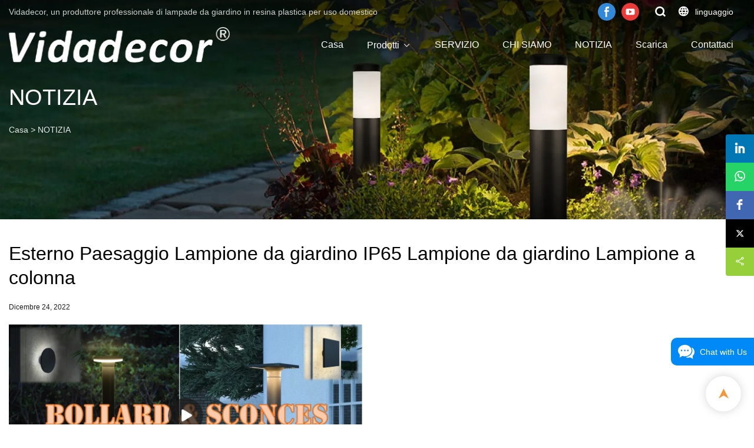

--- FILE ---
content_type: text/html; charset=UTF-8
request_url: https://www.golden-lights.com/it/news-detail-1347282
body_size: 41100
content:
<!DOCTYPE html>
<html lang="it">
<head>
    <meta charset="UTF-8">
    <title>Vale la pena acquistare una lampada da prato per esterni IP65 Lampione da giardino Lampada da colonna a colonna? | VIDADECOR</title>
    <meta name="viewport" content="width=device-width,initial-scale=1.0,minimum-scale=1.0,maximum-scale=1.0,user-scalable=no">
    <meta http-equiv="X-UA-Compatible" content="ie=edge">
    <meta name="keywords" content="Esterno Paesaggio Lampione da giardino IP65 Lampione da giardino Lampione a colonna">
    <meta name="description" content="VIDADECOR Vale la pena acquistare una lampada da giardino per esterni IP65 Lampione da giardino Lampione a colonna? | VIDADECOR">
    <meta property="og:title" content="Vale la pena acquistare una lampada da prato per esterni IP65 Lampione da giardino Lampada da colonna a colonna? | VIDADECOR" />
    <meta property="og:description" content="VIDADECOR Vale la pena acquistare una lampada da giardino per esterni IP65 Lampione da giardino Lampione a colonna? | VIDADECOR" />
    <meta property="og:url" content="https://www.golden-lights.com/it/news-detail-1347282" />
            <meta name="imgCover" content="https://img001.video2b.com/1664/file_01671843088418.jpg" />
        <meta property="og:image" content="https://img001.video2b.com/1664/file_01671843088418.jpg" />
                    <meta property="og:image:width" content="1232">
                            <meta property="og:image:height" content="636">
                        <meta property="og:type" content="video">
        <meta property="og:video:url" content="https://www.golden-lights.com/it/news-detail-1347282">
                    <meta property="og:video:width" content="1920">
                            <meta property="og:video:height" content="1080">
                <meta property="og:video:secure_url" content="https://www.golden-lights.com/it/news-detail-1347282">
        <meta property="og:video:type" content="text/html">
        <meta property="og:video:tag" content="">
    
        <meta name="google-site-verification" content="sB6SPfvT0LQOKGxlthhZ0PCn6s4hE2crcDjrMqlJNIs" />
<meta name="msvalidate.01" content="4ABDB34E4F1A19BA4F1BDF88A4477DBB" />
<meta name="yandex-verification" content="c5572e8fb33d178b" />
                <meta name="csrf-ip" content="107.155.1.240">
        <meta name="csrf-token" content="7lJXZLZCln2GX5ws6Dc8HnatYTvwRrqk9EeKVzdk">
        <meta http-equiv="x-dns-prefetch-control" content="on">
        <link rel="canonical" href="https://www.golden-lights.com/it/news-detail-1347282" />
        <link rel="preconnect" href="https://www.golden-lights.com/it/news-detail-1347282">
    <link rel="preconnect" href="https://img001.video2b.com">
        <link rel="dns-prefetch" href="https://www.golden-lights.com/it/news-detail-1347282">
    <link rel="dns-prefetch" href="https://img001.video2b.com">
    <link rel="dns-prefetch" href="https://www.googleadservices.com">
    <link rel="dns-prefetch" href="https://www.googletagmanager.com">
    <link rel="dns-prefetch" href="https://www.google-analytics.com">
    <link rel="dns-prefetch" href="https://g.alicdn.com">
    <!--<link/>-->
                        <link rel="alternate" hreflang="ar" href="https://www.golden-lights.com/ar/news-detail-1347282"/>
                    <link rel="alternate" hreflang="de" href="https://www.golden-lights.com/de/news-detail-1347282"/>
                    <link rel="alternate" hreflang="en" href="https://www.golden-lights.com/news-detail-1347282"/>
                    <link rel="alternate" hreflang="es" href="https://www.golden-lights.com/es/news-detail-1347282"/>
                    <link rel="alternate" hreflang="fr" href="https://www.golden-lights.com/fr/news-detail-1347282"/>
                    <link rel="alternate" hreflang="it" href="https://www.golden-lights.com/it/news-detail-1347282"/>
                    <link rel="alternate" hreflang="pt" href="https://www.golden-lights.com/pt/news-detail-1347282"/>
                    <link rel="alternate" hreflang="ru" href="https://www.golden-lights.com/ru/news-detail-1347282"/>
                <link rel="icon" href="https://img.yfisher.com/tos/video-website/1664/file1763967561065.png" type="image/x-icon" />
    <link rel="shortcut icon" href="https://img.yfisher.com/tos/video-website/1664/file1763967561065.png" type="image/x-icon" />
        <script>
        window.dataLayer = window.dataLayer || [];
        function gtag(){dataLayer.push(arguments);}
        gtag('consent', 'default', {
            'ad_storage': 'granted',
            'ad_user_data': 'granted',
            'ad_personalization': 'granted',
            'analytics_storage': 'granted'
        });
        console.log('granted_ad_storage_cookie init:','granted');
    </script>
    <script type="application/ld+json">[
    {
        "@context": "https:\/\/schema.org",
        "@type": "Organization",
        "url": "https:\/\/www.golden-lights.com",
        "logo": "https:\/\/img.yfisher.com\/tos\/video-website\/1664\/file1763967566600.png",
        "name": "EION LIGHTING TECHNOLOGY CO., LIMITED",
        "alternateName": "VIDADECOR",
        "email": "sales01@golden-lights.com",
        "sameAs": [
            "https:\/\/www.facebook.com\/Vdexterior\/",
            "https:\/\/www.youtube.com\/channel\/UC7Igjksfdiuxhju9oQCmkrw"
        ]
    },
    {
        "@context": "https:\/\/schema.org",
        "@type": "VideoObject",
        "name": "Esterno Paesaggio Lampione da giardino IP65 Lampione da giardino Lampione a colonna",
        "description": "Lampada da parete moderna con piedistalloLa lampada da prato cilindrica antiruggine adotta il paralume in acrilico per esterni in materiale plastico per lampade da esterno, anticorrosivo e antiruggine. Sorgente luminosa a LED smd da 48 pezzi 2835, emissione luminosa ad altissima efficienza. Il materiale impermeabile IP65 viene utilizzato per ottenere un'elevata resistenza all'acqua, quindi pu\u00f2 essere utilizzato in tutte le condizioni atmosferiche. Il resistente corpo in resina ha un'eccellente resistenza al calore e resistente al freddo. Questa famiglia di prodotti comprende paletti o applique difficili da ossidare e non sbiadisce. Ci sono forme quadrate e rotonde per le scelte e il colore della lampada pu\u00f2 essere opzionale. Il modo montato in superficie \u00e8 molto facile da installare la lampada.Porch Landscape Modern Lawn Lighting e la lampada da parete progettata sono ideali per una variet\u00e0 di situazioni come ingressi, parcheggi, cancello, giardino, parco, picchetto, giardino, portico, passerella, piazza e sicurezza intorno alla casa. L'eccellente effetto luminoso garantisce sicurezza durante la notte.",
        "thumbnailUrl": [
            "https:\/\/img001.video2b.com\/1664\/file_01671843088418.jpg"
        ],
        "uploadDate": "2022-12-24T09:05:20+08:00",
        "contentUrl": "https:\/\/img001.video2b.com\/hls\/1664\/file_01671843432097.mp4",
        "embedUrl": "https:\/\/www.golden-lights.com\/it\/news-detail-1347282",
        "interactionStatistic": {
            "@type": "InteractionCounter",
            "interactionType": {
                "@type": "WatchAction"
            },
            "userInteractionCount": 0
        },
        "duration": "PT29S"
    },
    {
        "@context": "https:\/\/schema.org",
        "@type": "BreadcrumbList",
        "itemListElement": [
            {
                "@type": "ListItem",
                "position": 1,
                "name": "Casa",
                "item": "https:\/\/www.golden-lights.com\/it"
            },
            {
                "@type": "ListItem",
                "position": 2,
                "name": "NOTIZIA",
                "item": "https:\/\/www.golden-lights.com\/it\/news"
            }
        ]
    },
    {
        "@context": "https:\/\/schema.org",
        "@type": "NewsArticle",
        "headline": "Esterno Paesaggio Lampione da giardino IP65 Lampione da giardino Lampione a colonna",
        "datePublished": "2022-12-24T09:05:20+08:00",
        "dateModified": "2022-12-24T09:06:32+08:00",
        "author": [
            {
                "@type": "Organization",
                "name": "VIDADECOR",
                "url": "https:\/\/www.golden-lights.com"
            }
        ],
        "image": [
            "https:\/\/img001.video2b.com\/1664\/file_01671843088418.jpg"
        ]
    }
]</script>
    <!-- css -->
    <link rel="stylesheet" href="/css/common_3.css?v=1717671614">
    <style>
        .iconfenxiang_boxs_m ul {
            flex-wrap: wrap;
        }

        .iconfenxiang_boxs_m li {
            margin-bottom: 8px;
        }

        .iconfenxiang_boxs_m .iconfenxiang_wauto {
            margin: 0 -6px
        }

        .iconfenxiang_boxs_m .iconfenxiang_wauto li:first-child {
            padding-left: 6px;
        }
        .cookie-tip {
            position: fixed;
            bottom: 0;
            left: 0;
            right: 0;
            z-index: 1001;
            background: rgba(0,0,0,.8);
            color:#fff;
            transition:.3s;
            display:flex;
            align-items: center;
            justify-content: center;
            padding:24px 9px;
            min-height: 80px;
        }

        .cookie-tip--hidden {
            opacity: 0;
            transform: translateY(300px)
        }

        .cookie-tip__container {flex-grow: 1;display: flex;align-items: center;width: 100%;margin: 0;}

        .cookie-tip__text {flex-grow: 1;margin-right: 24px;}

        .cookie-tip__btn {
            margin: -4px 5px;
        }
        .cookie-tip__flex {
            display: flex;
            justify-content: space-between;
        }

        @media (max-width:768px) {
            .cookie-tip__container {
                flex-direction:column;
            }

            .cookie-tip__text{
                align-self:stretch;
                margin:0 0 20px
            }
        }

        .bottom-inquiry-box {
            position: fixed;
            top: 0;
            left: 0;
            width: 100%;
            height: 100%;
            z-index: 99998;
            transition: .3s;
        }

        .bottom-inquiry-box--hidden {
            visibility: hidden;
            opacity: 0;
        }

        .bottom-inquiry-box__bg {
            position: absolute;
            top: 0;
            left: 0;
            width: 100%;
            height: 100%;
            background: rgba(0,0,0,.4);
        }

        .bottom-inquiry-box__form {
            position: absolute;
            background: #fff;
            border-radius: 16px 16px 0 0;
            box-shadow: 0 0 8px rgba(0,0,0,.1);
            top:48px;
            left: 0;
            width: 100%;
            bottom: 0;
            color: rgba(0,0,0,.8);
            display: flex;
            flex-direction: column;
            transition: .2s;
        }

        .bottom-inquiry-box--hidden .bottom-inquiry-box__form {
            transform: translateY(100%);
        }

        .bottom-inquiry-box__close {
            position: absolute;
            top: 10px;
            right: 10px;
            padding: 10px;
            background: transparent;
            outline: 0;
            border: 0;
            border-radius: 0;
            color: rgba(0,0,0,.8);
            transition: .3s;
            cursor: pointer;
        }

        .bottom-inquiry-box__title {
            font-weight: 700;
            font-size: 16px;
            margin: 16px 20px 8px;
        }

        .bottom-inquiry-box__scroll {
            overflow: auto;
            padding: 0 20px;
        }

        .bottom-inquiry-box__label {
            display: block;
            margin: 12px 0 20px;
            position: relative;
        }

        .bottom-inquiry-box__label--error {
            color: #ff4000;
        }

        .bottom-inquiry-box__input {
            width: 100%;
            display: block;
            padding: 9px 0;
            font-size: 14px;
            line-height: 1.5;
            border: 0;
            border-bottom: 1px solid rgba(0,0,0,.1);
            border-radius: 0;
            outline: 0;
            color: inherit;
            transition: .3s;
            resize: none;
        }

        .bottom-inquiry-box__input:hover,.bottom-inquiry-box__input:focus {
            border-color: var(--c-color);
        }

        .bottom-inquiry-box__label--error .bottom-inquiry-box__input {
            border-color: currentColor;
        }

        .bottom-inquiry-box__input::-webkit-input-placeholder {
            color: transparent;
            transition: .2s;
        }

        .bottom-inquiry-box__input:focus::-webkit-input-placeholder, .js-select-open .bottom-inquiry-box__input::-webkit-input-placeholder {
            color: rgba(0,0,0,.4);
        }

        .bottom-inquiry-box__tip {
            position: absolute;
            top: 9px;
            left: 0;
            opacity: .55;
            transition: .2s;
            transform-origin: left;
        }

        :required+.bottom-inquiry-box__tip:before {
            content: '*';
            color: #ff4000;
        }

        .bottom-inquiry-box__input:focus+.bottom-inquiry-box__tip,.bottom-inquiry-box__input--active+.bottom-inquiry-box__tip, .js-select-open .bottom-inquiry-box__tip {
            transform: translateY(-1.5em) scale(.85);
        }

        .bottom-inquiry-box__error {
            position: absolute;
            top: -1.5em;
            margin-top: 9px;
            right: 0;
            opacity: 0;
            visibility: hidden;
            transition: .2s;
        }

        .bottom-inquiry-box__label--error .bottom-inquiry-box__error {
            visibility: visible;
            opacity: 1;
        }

        .bottom-inquiry-box__attachment {
            color: rgba(0,0,0,.4);
            margin: 20px 0;
        }

        .bottom-inquiry-box__attachment-box {
            display: flex;
        }

        .bottom-inquiry-box__file {
            width: 100px;
            height: 100px;
            border: 1px dashed;
            position: relative;
            overflow: hidden;
            margin-top: 4px;
            cursor: pointer;
            display: flex;
            align-items: center;
            justify-content: center;
            margin-right: 20px;
            cursor: pointer;
        }

        .bottom-inquiry-box__file:before {
            content: '+';
            font-size: 40px;
        }

        .bottom-inquiry-box__file:hover {
            color: rgba(0,0,0,.8);
        }

        .bottom-inquiry-box__file input {
            opacity: 0;
            position: absolute;
        }

        .bottom-inquiry-box__attachment-box .attachment_ul {
            flex-grow: 1;
        }

        .bottom-inquiry-box__attachment-box .attachment_ul .file_txt{padding-right:140px;position:relative;overflow:hidden;text-overflow:ellipsis;white-space:nowrap;line-height:20px;max-width:100%;height:20px;display: block;}
        .bottom-inquiry-box__attachment-box .attachment_ul .operations{position:absolute;top:0;right:0;width:140px;padding-left:20px;}


        .bottom-inquiry-box__subscribe {
            margin-bottom: 16px;
        }

        .bottom-inquiry-box__check {
            vertical-align: middle;
            margin-right: 4px;
            margin-bottom: 2px;
        }

        .bottom-inquiry-box__btn {
            display: block;
            height: 36px;
            line-height: 36px;
            color: #fff;
            border: 0;
            padding: 0;
            border-radius: 6px;
            outline: 0;
            transition: .3s;
            cursor: pointer;
            margin: 8px 20px 16px;
            flex-shrink: 0;
        }

        .bottom-inquiry-box__btn:hover,.bottom-inquiry-box__btn:focus,.bottom-inquiry-box__close:hover,.bottom-inquiry-box__close:focus {
            opacity: .8;
        }

        .bottom-inquiry-box__btn:active,.bottom-inquiry-box__close:active {
            opacity: 1;
        }

        .external-chat-box {
            position: fixed;
            top: 50%;
            left:0;
            transform: translateY(-50%);
            width: 48px;
            padding: 4px 8px;
            background: rgba(0,0,0,.35);
            border-radius: 0 4px 4px 0;
            transition: .2s;
            z-index: 9999;
        }

        .external-chat-box--collapse {
            transform: translateY(-50%) translateX(-100%);
        }

        .external-chat-box__toggle {
            position: absolute;
            top: 50%;
            left: 100%;
            border-radius: 0 4px 4px 0;
            color: #fff;
            background: inherit;
            margin-top: -20px;
            padding: 0 4px;
            line-height: 40px;
            font-size: 14px;
            cursor: pointer;
            /*transition: .3s;*/
            border: 0;
            outline: 0;
        }

        .external-chat-box__toggle:hover,.external-chat-box__toggle:focus {
            /* background-color: rgba(0,0,0,.45); */
        }

        .external-chat-box__item {
            display: block;
            text-decoration: none;
            width: 32px;
            height: 32px;
            margin: 12px 0;
            background: center no-repeat;
            border-radius: 99px;
            transition: .3s;
        }

        .external-chat-box__item--qq {
            background-color: #1890ff;
            background-image: url(/images/chat-icons/qq.svg);
            background-size: 14px;
        }

        .external-chat-box__item--qq:hover,.external-chat-box__item--qq:focus {
            background-color: #40a9ff;
        }

        .external-chat-box__item--wechat {
            background-color: #46bb36;
            background-image: url(/images/chat-icons/wechat.svg);
            background-size: 17px;
        }

        .external-chat-box__item--wechat:hover,.external-chat-box__item--wechat:focus {
            background-color: #70ca63;
        }

        .external-chat-box__item--skype {
            background-color: #00aff0;
            background-image: url(/images/chat-icons/skype.svg);
            background-size: 16px;
        }

        .external-chat-box__item--skype:hover,.external-chat-box__item--skype:focus {
            background-color: #30c8f3;
        }

        .external-chat-box__item--whatsapp {
            background-color: #1dd367;
            background-image: url(/images/chat-icons/whatsapp.svg);
            background-size: 18px;
        }

        .external-chat-box__item--whatsapp:hover,.external-chat-box__item--whatsapp:focus {
            background-color: #44e388;
        }

        .external-chat-popup {
            position: fixed;
            top: 0;
            left: 0;
            width: 100%;
            height: 100%;
            z-index: 9999;
            transition: .3s;
        }

        .external-chat-popup--hidden {
            visibility: hidden;
            opacity: 0;
        }

        .external-chat-popup__bg {
            position: absolute;
            top: 0;
            left: 0;
            width: 100%;
            height: 100%;
            background: rgba(0,0,0,.4);
        }

        .external-chat-popup__dialog {
            width: 300px;
            max-width: 100%;
            margin: 15vh auto;
            padding: 30px;
            background: #fff;
            text-align: center;
            position: relative;
            border-radius: 2px;
            box-shadow: 0 4px 14px rgba(0,0,0,.06), 0 0 6px rgba(0,0,0,.1);
            transition: .2s;
        }

        .external-chat-popup--hidden .external-chat-popup__dialog {
            transform: translateY(-100%);
        }

        .external-chat-popup__text {
            font-size: 18px;
            margin-bottom: 20px;
        }
    </style>
    
        <style link-color-css>:root {--c-color:#ff5100;--c-line-height:1.4;--c-font-size:14px;}a:hover,.font-color-a a,.font-color-a a:hover,.font-color,.font-color-hover:hover,.font-color-before:before,.font-color-hover-before:hover:before,.font-color-after:after,.font-color-hover-after:hover:after{color:var(--c-color)!important}.border_color,.border-color,.btn-primary:focus,.btn-primary,.btn-primary:hover,.border-color-a a,.border-color-a a:hover,.border-color-hover:hover,.border-color-before:before,.border-color-hover-before:hover:before,.border-color-after:after,.border-color-hover-after:hover:after{border-color:var(--c-color)!important;}.bg-color,.btn-primary,.btn-primary:hover,.bg-color-a a,.bg-color-a a:hover,.bg-color-hover:hover,.bg-color-before:before,.bg-color-hover-before:hover:before,.bg-color-after:after,.bg-color-hover-after:hover:after{background-color:var(--c-color)!important}.bg-color-h a{color:var(--c-color)!important}.bg-color-h a:hover{background-color:var(--c-color)!important;color:#fff !important;}.swiper-pagination-bullet:hover,.swiper-pagination-bullet-active{background-color:var(--c-color)!important}.btn-bg:hover,.tem-btn-1,.tem-btn-2,.tem-btn-3,.tem-btn-4,.tem-btn-5,.tem-btn-6,.tem-btn-7,.tem-btn-8,.tem-btn-9{color:var(--c-color)!important}.btn-bg,.tem-btn-1,.tem-btn-2,.tem-btn-3,.tem-btn-4,.tem-btn-5,.tem-btn-6,.tem-btn-7,.tem-btn-8,.tem-btn-9,.tem01-page .pagination>.active>a,.tem01-page .pagination>.active>span,.tem01-page .pagination>.active>a:hover,.tem01-page .pagination>.active>span:hover,.tem01-page .pagination>.active>a:focus,.tem01-page .pagination>.active>span:focus{border-color:var(--c-color)}.btn-bg,.btn-bg:hover,.tem-btn-3:before,.tem-btn-4:before,.tem-btn-5:before,.tem-btn-6:before,.tem-btn-7:before,.tem-btn-7:after,.tem-btn-8:before,.tem-btn-8:after,.tem-btn-9:before,.tem-btn-9:after,.tem01-page .pagination>.active>a,.tem01-page .pagination>.active>span,.tem01-page .pagination>.active>a:hover,.tem01-page .pagination>.active>span:hover,.tem01-page .pagination>.active>a:focus,.tem01-page .pagination>.active>span:focus{background-color:var(--c-color)}.tem-btn-1,.tem-btn-2{background:-webkit-linear-gradient(left,var(--c-color),var(--c-color)) no-repeat;background:linear-gradient(to right,var(--c-color),var(--c-color)) no-repeat}.tem-btn-1:hover,.tem-btn-2:hover,.tem-btn-3:hover,.tem-btn-4:hover,.tem-btn-5:hover,.tem-btn-6:hover,.tem-btn-7:hover,.tem-btn-8:hover,.tem-btn-9:hover,.tem01-page .pagination>.active>a,.tem01-page .pagination>.active>span,.tem01-page .pagination>.active>a:hover,.tem01-page .pagination>.active>span:hover,.tem01-page .pagination>.active>a:focus,.tem01-page .pagination>.active>span:focus{color:#FFF}.btn-bg:hover{border-color:#FFF}.swiper-container .swiper-pagination-bullet{background:#bbb;opacity:.5;}.swiper-pagination-bullet-active{opacity:1!important;}[playback_mode="current"]+.video_js_play_btn{z-index: 24!important}[playback_mode="global"]+.video_js_play_btn{z-index: 24!important}[playback_mode="popup"]+.video_js_play_btn{z-index: 24!important}[playback_mode="current"]~.prism-player{z-index: 24!important}[playback_mode="global"]~.prism-player{z-index: 24!important}[playback_mode="popup"]~.prism-player{z-index: 24!important}</style><style>:root{--c-color:rgba(241, 126, 10, 1)}.container{max-width:1440px}.top_title,.title{font-family:Arial,Arial,myanmar_font}body,html,.body_color_bgs{font-family:Arial,Arial,myanmar_font}:root {                --btn-style-deep:solid;--btn-color-deep:var(--c-color);--btn-bg-color-deep:transparent;--btn-border-color-deep:var(--c-color);--btn-radius-deep:0px;--btn-width-deep:1px;                --btn-style-shallow:solid;--btn-color-shallow:#fff;--btn-bg-color-shallow:transparent;--btn-border-color-shallow:#fff;--btn-radius-shallow:0px;--btn-width-shallow:1px;                }.btn[btn-types="shallow"]{color:rgba(255, 255, 255, 1);font-size:22px;font-weight:bold;padding-top:13px;border-color:rgba(241, 126, 10, 1);border-style:solid;border-width:1px;padding-left:50px;padding-right:50px;padding-bottom:13px;text-transform:capitalize;background-color:rgba(241, 126, 10, 1);border-top-left-radius:0px;border-top-right-radius:0px;border-bottom-left-radius:0px;border-bottom-right-radius:0px;}.btn[btn-types="deep"]{color:rgba(255, 255, 255, 1);font-size:14px;padding-top:13px;border-color:rgba(181, 145, 117, 1);border-style:solid;border-width:1px;padding-left:50px;padding-right:50px;padding-bottom:13px;text-transform:capitalize;background-color:rgba(181, 145, 117, 1);border-top-left-radius:0px;border-top-right-radius:0px;border-bottom-left-radius:0px;border-bottom-right-radius:0px;}:root {                --inp-style-deep:solid;--inp-color-deep:var(--c-color);--inp-bg-color-deep:transparent;--inp-border-color-deep:var(--c-color);--inp-radius-deep:0;--inp-width-deep:1px;                --inp-style-shallow:solid;--inp-color-shallow:#fff;--inp-bg-color-shallow:transparent;--inp-border-color-shallow:#fff;--inp-radius-shallow:0;--inp-width-shallow:1px;                }.form_inp[inp-types="shallow"]{color:rgba(0, 0, 0, 0.8);font-size:14px;border-color:rgba(0,0,0,0);border-style:solid;border-width:1px;background-color:rgba(255, 255, 255, 0.8);border-top-left-radius:0px;border-top-right-radius:0px;border-bottom-left-radius:0px;border-bottom-right-radius:0px;}.form_inp[inp-types="deep"]{color:rgba(89, 89, 89, 1);font-size:14px;border-color:rgba(141, 141, 141, 1);border-style:solid;border-width:1px;background-color:rgba(0,0,0,0);border-top-left-radius:0px;border-top-right-radius:0px;border-bottom-left-radius:0px;border-bottom-right-radius:0px;}.share_fun_box{display:block;}.share_fun_box2 ul li[data-network="share"]{display:block;}[direction]{align-items:stretch;}.there_video_icons{background-image:url(/images/video_play_1.png);}.there_video_icons{opacity:1;}</style><style mos-id="v620213a2c7318">.tem01_copyright{text-align:center;padding-top:10px;padding-bottom:10px;border-top:1px solid rgba(144,144,144,.2);}#v620213a2c7318{background-color:rgba(26, 26, 26, 1);color:rgba(153, 153, 153, 1);text-align:center;}#v620213a2c7318 .container{}</style>    <style mos-id="v6204b90d5e9f4">    .flex {display: flex; align-items: center; justify-content: start;}    .tem_footer_section_02 {padding: 20px 0; background: #000; color: #fff;}    .tem_footer_02 {position: relative;}    .tem_footer_02 .iconfenxiang_boxs_m{padding-bottom: 20px;}    .tem_footer_02 .iconfenxiang_boxs_m .go_fast {color: inherit;}    .tem_footer_02 .footer_li {flex: 1; padding-right: 90px; position: relative;}    .tem_footer_02 .footer_li:last-child {padding-right: 0;}    .tem_footer_02 .li_head {font-size: 16px; font-weight: bold; margin-bottom: 10px;}    .tem_footer_02 .con_ul {font-size: 14px; line-height: 26px;}    .tem_footer_02 .con_ul a {display: initial;}    .tem_footer_02 .iconfenxiang_boxs {display: none; padding-right: 10px;}    .tem_footer_02 .btn_con_box {margin-top: 10px; color: #fff;}    .tem_footer_02 .btn {padding: 5px 40px;}    .tem_footer_02 .lan_a {padding-top: 10px;}    .tem_footer_02 .lan_a a {display: initial; cursor: pointer;}    .tem_footer_02 .sitemap {        font-size: 14px;        letter-spacing: 0;        font-weight: 400;    }    .tem_footer_02 .sitemap-line {        display: inline-block;        width: 1px;        height: 16px;        background-color: rgba(216,216,216,.5);        margin: 0 8px;    }    @media (min-width: 768px){      /* .tem_footer_02 .iconfenxiang_boxs_m {display: none !important;} */      .tem_footer_02 .footer_ul {display: flex; align-items: start; flex-wrap: wrap;}      .tem_footer_02 .sitemap-box {display: none;}    }    @media (max-width: 770px){      .tem_footer_02 .iconfenxiang_boxs_m {justify-content: center;}      .tem_footer_02 .footer_ul {display: none !important;}    }    #v6204b90d5e9f4{background-color:rgba(26, 26, 26, 1);color:rgba(141, 141, 141, 1);padding-top:3vw;padding-bottom:3vw;}#v6204b90d5e9f4 .container{}#v6204b90d5e9f4 .btn_box{text-align:left}  </style>              <style mos-id="v6203567a5ffc6">    .detail_description_1 .content_detail_edit{padding:0;}    .detail_description_1 .content_detail_edit .cons_box{padding:0;}    .detail_description_1 .description_tab_box_wrapper{margin-bottom:25px;}    .detail_description_1 .description_tab_box{border-bottom:1px solid #ECECEC;display: flex;font-size:16px;margin-bottom:5px;}    .detail_description_1 .detail_tabbox_item{padding:4px 40px;border-bottom:2px solid transparent;margin-bottom:-1px;cursor:pointer;margin-right:0px;width: 280px;text-align: center;overflow: hidden;white-space: nowrap;text-overflow: ellipsis;}    .detail_description_1 .content_detail_edit .cons_box.show{display:block!important;margin-top:-20px;}    .detail_description_1 .content_detail_edit a img{cursor: pointer;}    .detail_description_1 .content_detail_edit img{cursor: zoom-in;}    .detail_description_1 [con_ids]{display:none;}    .detail_description_1 [con_ids][con_ids="product_details_cont"]{display:block;}    .detail_description_1 [con_ids="company_profile_cont"] .details_cont_title{font-size: 18px;color: #222324;font-weight: bold;margin: 20px 0;}    .detail_description_1 [con_ids="company_profile_cont"] .base_info_box{display: flex;flex-wrap: wrap;border-left: 1px solid #E8E8E8;border-top: 1px solid #E8E8E8;}    .detail_description_1 [con_ids="company_profile_cont"] .base_info_box li{width: 50%;height: 50px;display: flex;align-items: center;border-right: 1px solid #E8E8E8;border-bottom: 1px solid #E8E8E8;}    .detail_description_1 [con_ids="company_profile_cont"] .base_info_box li div{padding: 0 20px;display: flex;align-items: center;}    .detail_description_1 [con_ids="company_profile_cont"] .base_info_box li div:first-child{background-color: #F7F7F7;width: 40%;height: 100%;border-right: 1px solid #E8E8E8;flex-shrink: 0;}    .detail_description_1 [con_ids="company_profile_cont"] .base_info_box li div:last-child{word-break: break-all;overflow: hidden;text-overflow: ellipsis;display: -webkit-box;-webkit-line-clamp: 2;line-clamp: 2;-webkit-box-orient: vertical;}    .detail_description_1 [con_ids="company_profile_cont"] .details_cont_video{position: relative;width: 660px;}    .detail_description_1 [con_ids="company_profile_cont"] .details_cont_video .icon_play{cursor: pointer;width: 60px;height: 60px;position: absolute;z-index: 1;left: 0;top:0;right: 0;bottom: 0;margin: auto;}    .detail_description_1 [con_ids="company_profile_cont"] .details_cont_video video{width: 660px;}    .detail_description_1 [con_ids="company_profile_cont"] .details_cont_certifications{display: flex;flex-wrap: wrap;}    .detail_description_1 [con_ids="company_profile_cont"] .certifications_item{width: calc((100% - 100px) / 4);margin: 12px;text-align: center;line-height: 28px;}    .detail_description_1 [con_ids="company_profile_cont"] .certifications_img{width: 100%;padding-bottom: 130%;position: relative;margin-bottom: 10px;}    .detail_description_1 [con_ids="company_profile_cont"] .certifications_img img{width: 100%;height: 100%;position: absolute;left: 0;top:0;object-fit:contain;background: #F7F7F7;}    @media (max-width:768px){        .detail_description_1 .detail_tabbox_item{width: 50%;text-align:center;overflow:hidden;text-overflow:ellipsis;margin-right:0;flex: 0 0 50%}        .detail_description_1 [con_ids="company_profile_cont"] .base_info_box li{width: 100%;}        .detail_description_1 [con_ids="company_profile_cont"] .certifications_item{width: calc((100% - 20px) / 2);margin:5px;}        .detail_description_1 .description_tab_box_wrapper {            overflow-x: scroll;            overflow-y: hidden;        }        .detail_description_1 .description_tab_box_wrapper::-webkit-scrollbar {            height: 6px;        }    }    .detail_description_1{overflow:hidden;}        </style>                <style mos-id="v6203567a5ffc3">    .tem_detail_3{position:relative;padding-top:3vw;padding-bottom:0;}    .tem_detail_3 .top_text{position:relative;}    .tem_detail_3 .top_title{margin-bottom:20px;font-weight:500;font-size:32px;}    .tem_detail_3 .top_details{margin-bottom:20px;opacity:.9;}    .tem_detail_3 .data_time{font-size:12px;opacity:.9;}    .tem_detail_3 .img_par{width: 600px;max-width: 100%;margin: 20px 0 0;}    .tem_detail_3 .img_par.proportion{position:relative;width:180px;min-width:180px;max-width:180px;}    .tem_detail_3 .img_par.proportion .img_parbs{padding-bottom: 56.25% !important;position:relative;background-color:#fff;}    .tem_detail_3 .img_par.proportion img{position:absolute;top:0;left:0;width:100%;height:100%;object-fit:contain;background-color:#fff;}    .tem_detail_3[module_center="center"] .img_par{margin:20px auto 0;}    .tem_detail_3[module_center="right"] .img_par{margin:20px 0 0px auto;}    @media (max-width:768px){    .tem_detail_3 .top_title{margin-bottom:10px;}    .tem_detail_3 .top_details{margin-bottom:20px;}    .tem_detail_3{padding-top:5vw!important;padding-bottom:0!important;}    .tem_detail_3 .img_par.proportion{width:140px;min-width:140px;max-width:140px;}    }        </style>                <style mos-id="v6203567a5ffbd">    .tem_breadcrumb_1{position:relative;color:#fff;padding-top:11vw;padding-bottom:11vw;background-repeat:no-repeat;background-position:center;background-size:cover;text-align:center;background-color:#000000;}    .tem_breadcrumb_1 .text{position:relative;}    .tem_breadcrumb_1 .text .top_title{margin-bottom:20px;font-weight: 400;}    .tem_breadcrumb_1 .top_describe{font-size:14px;opacity:.9;}    .tem_breadcrumb_1 .absolute_box{position: absolute;left:0;top:0;width:100%;height:100%;}    @media (max-width:769px){        .tem_breadcrumb_1{padding:20px 0!important;background-image:none!important;}        .tem_breadcrumb_1 .top_describe,        .tem_breadcrumb_1 .top_describe *{font-size:14px!important;}    }    #v6203567a5ffbd{background-color:#000000;color:#FFFFFF;text-align:left;}#v6203567a5ffbd .container{}@media (max-width: 768px){#v6203567a5ffbd{display:none;}}#v6203567a5ffbd .top_title{font-size:38px}        </style>                <style mos-id="v62ddefd21bf2d">    .head_sousuos_active{overflow:hidden;}    ._header{width:100%;position:relative;height:0;z-index:999;color:#fff;font-size:16px;background-color:#000;padding-top:116px;--header-offset: -40px;}    ._header ul,    ._header li{margin:0;}    ._header_box{position:absolute;left:0;top:0;width:100%;}    ._header_con--bottom {padding-top:6px;padding-bottom:6px;}    .iconfenxiang_boxs{padding-right:10px;}    ._head_top{display:flex;line-height:40px;}    ._head_top .head_h1{flex:1;overflow:hidden;font-size:14px;margin:0;padding:0;padding-right:20px;font-weight:500;white-space:nowrap;text-overflow:ellipsis;line-height:inherit;}    ._head_top .icon_bx{display:flex;align-items: center;}    ._head_top .icon_bx.iconfenxiang_boxs{align-self: center;}    ._head_top .head_i{cursor:pointer;display:inline-block;width:40px;height:40px;line-height:40px;text-align:center;font-size:20px;font-weight:bold;}    ._head_bottom{display:flex;}    ._header .logo{height:60px;padding-right:40px;min-width:200px;line-height:60px;font-size:0;}    ._header .logo a{display:block;height:100%;width:100%;}    ._header .logo img{max-height:100%;display:inline-block;vertical-align:middle;}    ._header nav{flex:1;overflow:hidden;line-height:60px;display:flex;flex-direction:row-reverse;position:relative;height:60px;font-weight:bold;}    ._header .nav_box{overflow:hidden;line-height:60px;position:relative;transition:.3s;}    ._header .nav{display:flex;white-space:nowrap;}    ._header .nav li{padding:0 20px;border-color:inherit;}    ._header .nav li a{padding:4px 0;display:inline;background:none;}    ._header .nav li.active>a{border-bottom:2px solid;border-color:inherit;}    ._header .nav_ul{display:none;}    ._header nav.add{padding-right:20px;padding-left:20px;}    ._header .nav_btns{position:absolute;top:50%;height:30px;width:20px;margin-top:-15px;line-height:30px;text-align:center;font-size:14px;cursor:pointer;border-radius:2px;user-select:none;display:none;color:#fff;}    ._header nav.add .nav_btns{display:block;}    ._header .btn_l{left:0;}    ._header .btn_r{right:0;}    ._header .disabled{opacity:.5;cursor:no-drop;}    ._header .nav_button{outline:none;border:0;width:40px;height:50px;padding:10px;transition:all .45s;z-index:99;display:block;background:0;float:left;position:relative;z-index:4;margin-top:5px;cursor:pointer;display:none;color:inherit;}    ._header .nav_button_icon{position:absolute;width:20px;height:16px;left:0;top:0;right:0;bottom:0;margin:auto;}    ._header .nav_button_icon span{display:block;position:absolute;right:0;left:0;height:0px;transition:all .15s;border-bottom:2px solid;}    ._header .nav_button_icon span:nth-child(1){top: 50%;transform: translate3d(0,-50%,0);}    ._header .nav_button_icon span:nth-child(2){top: 0px;transform: translateZ(0) rotate(0) scaleX(1);}    ._header .nav_button_icon span:nth-child(3){bottom: 0px;transform: translateZ(0) rotate(0) scaleX(1);}    ._header .head_lan_txt{font-size:14px;padding-right:20px;}    .header_nav_li_box{position:absolute;left:0;top:0;background:#faf7f2;z-index:999;box-shadow:0 0 4px rgba(122,122,122,.8);display:none;border-radius:2px;color:#666;white-space:nowrap;}    .header_nav_li_box .nav_ul{padding:4px 0;display:block!important;}    .header_nav_li_box .nav_ul .nav_ul{display:none!important;}    .header_nav_li_box li{position:relative;}    .header_nav_li_box li.xia a{padding-right:30px;}    .header_nav_li_box li.xia .i_con{position: absolute;right: 8px;top: 50%;transform: translateY(-50%) rotate(-90deg);}    .header_nav_li_box a{display:block;padding:10px 14px;}    .header_nav_li_box a.font-color,    .header_nav_li_box a:hover{background:#fff;}    .header_nav_li_box ul,    .header_nav_li_box li{margin:0;}    @media (min-width:1026px){        ._header .nav_ul{display:none!important;}        ._header.head_fixed ._header_box{position:fixed;top:0;left:0;width:100%;background:inherit;transition:.3s;z-index:99;}        [switch_fixed=nav]._header.head_fixed ._header_box{top:var(--header-offset)}    }    .m_iconfenxiang_boxs.iconfenxiang_boxs{display:none!important;padding:0;}    .m_iconfenxiang_boxs.iconfenxiang_boxs ul{overflow:auto;}    @media (max-width:1025px){        .head_nav_active{overflow:hidden;}        .m_iconfenxiang_boxs.iconfenxiang_boxs{display:block!important;}        .m_iconfenxiang_boxs.iconfenxiang_boxs[btn_show="0"]{display:none!important;}        ._header .head_lan_txt{display:none;}        .header_nav_li_box{display:none!important;}        body ._header{height:60px;z-index:999;padding-top:0!important;padding-bottom:0!important;}        ._header_box{z-index:999;position:fixed;background:inherit;}        ._head_top .head_h1{display:none;}        ._head_top .head_i{height:60px;line-height:60px;}        ._head_bottom{position:absolute;display:block;left:0;top:0;height:60px;width:100%;background:inherit;}        ._header_con{padding:0!important;height:100%;position:relative;background:inherit;}        ._header .logo{width:200px;padding:4px 0;margin:auto;text-align:center;line-height:50px;}        ._header .logo img{margin:auto;}        ._header .nav_button{display:block;}        body.head_nav_active ._header .nav_button_icon span:nth-child(1){opacity:0;}        body.head_nav_active ._header .nav_button_icon span:nth-child(2){transform: rotate(45deg) translate3d(5px,5px,0);top:0}        body.head_nav_active ._header .nav_button_icon span:nth-child(3){transform: rotate(-45deg) translate3d(5px,-5px,0);bottom:0;}        ._header .nav_btns{display:none!important;}        ._header nav.add,        ._header nav{display:block;position:fixed;padding:0;top:61px;left:0;right:0;bottom:0;z-index:998;background-color:inherit;transform-origin:20px 0;transform:scale(0);overflow:hidden;transition:.3s;pointer-events:none;visibility:hidden;height:auto;font-weight:500;}        ._header .nav{display:block;line-height:1.4;font-size:16px;white-space:initial;}        ._header .nav li{padding:10px 20px;position:relative;padding:0;}        ._header .nav li a{padding:0;border:none;padding:10px 20px;display:inline-block;margin-right:40px;}        ._header .nav_ul{background:rgba(122,122,122,.06);margin-bottom:10px;}        ._header .nav_box .nav_ul li{padding-left:10px;padding-right:10px;}        ._header .nav li .i_con{position:absolute;right: 12px;top:10px;transition:.2s;}        body.head_nav_active ._header nav{transform:scale(1);visibility:visible;pointer-events:initial;padding-bottom:50px;}        ._header .nav_box{overflow:auto;width: 100%;height:100%;}        ._header .nav li.draw_act>.i_con{transform:rotate(-180deg);}        .header-slogan-box {            position: absolute;            right: 0;            top: 0;            height: 100%;            background-color: transparent!important;            z-index: 4;        }    }    #v62ddefd21bf2d{background-color:rgba(75, 66, 61, 1);color:#FFFFFF;padding-top:0vw;}#v62ddefd21bf2d .container{}    </style>            <!-- css end -->

    <!-- header style start -->
            <style>
#v62e0a87d07162 .top_details{    margin-bottom: 10px;}

#v620c92fc173bf .img_con{    padding: 0px 20px !important;}

._header .nav li{    font-weight: 100 !important;}
#v62e09047cc929 .picture_li:nth-child(2){    padding-left: 3vw;}
#v620367e026b5c .picture_li:nth-child(2){    padding-right: 3vw;}
#v620c693d99bd2 .picture_li:nth-child(2){    padding-left: 3vw;}
#v620c92fc173bf .img_par[img_text_align="2"] .icon_img{width: auto !important;}
#v62df468278afd .top_details{width: 50% !important;}
#v62df468278afd .top_title{width: 50% !important;}

.tem_banner_2 .con li .text{    top: 50%;}
.tem_banner_2 .width_50{width: 53%;}

#v620213a2c72e0 .top_title { font-weight: 100;}
#v620213a2c72e0 .top_describe {    padding-right: 40vw;}
#v620213a2c72e0 .text {    top: 55%;}

#v620a08684f3ab .picture_li:nth-child(2){ padding: 3vw 13vw 3vw 1vw;}
#v620a08684f3ab .top_title {    padding-right: 6vw;}

#v620213a2c72e8 .top_details {    padding: 0 6vw;}
#v620c92fc173bf .top_describe {  padding: 0 6vw;}
#v620cc6248778a .top_details {    padding: 0 6vw;}
#v620cccac57305 .top_details {    padding: 0 6vw;}
#v620cce19095cf .top_details {    padding: 0 6vw;}
#v620db403ed788 .top_details {    padding: 0 6vw;}
#v620db87f89b6d .top_details {    padding: 0 6vw;}
#v620db9080adb2 .top_details {    padding: 0 6vw;}
#v620dbf3a47c09 .top_details {    padding: 0 6vw;}
#v620e04c30c07b .top_details {    padding: 0 6vw;}
#v620c59b198e51 .img_par[img_type="1"] img {    width: 38%;}
#v620c92fc173bf .img_par[img_text_align="2"] .icon_img {   width: 20%;}
 #v620db403ed788 .img_par[img_text_align="2"] .icon_img {   width: 20%;}
#v620213a2c72eb .list_row_li {    border-right: 1px solid rgba(0,0,0,0.1);}
#v620db403ed788 .list_row_li {    border-right: 1px solid rgba(0,0,0,0.1);}
#v620dbde815906 .list_row_li {    border-right: 1px solid rgba(0,0,0,0.1);}
#v620367e026b5c .picture_li:nth-child(1){width: 55%;    min-width: 55%;    max-width: 55%; padding-left: 0px;    padding-right: 30px;}
#v620367e026b5c .picture_li:nth-child(2){width: 45%;    min-width: 45%;    max-width: 45%;}
.tem_picture_3 .img_con {    background: rgb(122 122 122 / 0%);   }
#v620cae795da9d .list_row_li{    padding-left: 10px;    padding-right: 10px;    margin-bottom: 0px;}

#v6204b90d5e9f4 .footer_li:nth-child(2) {    padding: 0px 1px 0 5vw;}
#v6204b90d5e9f4 .footer_li:nth-child(3) {    padding: 0px 5vw 0 0vw;}
.rich_text_1 p {    margin-bottom: -5px;}

#v620cae795da9d .con li .text {       width: 100%;    padding: 14px 0px 0px;    position: absolute;    bottom: 0;    left: 0;}
#v620cae795da9d li .title {    height: 2.5em!important;}



@media (max-width: 1366px){
#v620367e026b5c .picture_li:nth-child(1){width: 50%;    min-width: 50%;    max-width: 50%; padding-left: 15px;    padding-right: 15px;}
#v620367e026b5c .picture_li:nth-child(2){width: 50%;    min-width: 50%;    max-width: 50%;}
#v620213a2c72eb .title * {    font-size: 42px!important;}


}
@media (max-width: 1200px){
#v620c92fc173bf  .img_li { width: 50%!important;min-width: 50%!important;max-width: 50%!important;}
#v620213a2c72e0 .top_title * {    font-size: 72px!important;}
#v620c92fc173bf .img_par[img_text_align="2"] .icon_img {    width: 15%;}
#v620213a2c72e0 .top_describe {    padding-right: 50vw;}
#v620db403ed788 .img_par[img_text_align="2"] .icon_img {    width: 15%;}
#v620db403ed788 .img_li { width: 50%!important;min-width: 50%!important;max-width: 50%!important;}
#v620cae795da9d li  .title * {    font-size: 24px!important;}

}

@media (max-width: 768px){
#v62dfb8bfaca11 .container{text-align: center;}
#v62dfb8bfaca11 .btn_box{text-align: center;}

#v620213a2c72e0 .top_title, .top_title * {    font-size: 30px!important;}
#v620213a2c72e0 .top_describe { display: none;}
#v620213a2c72e0 .btn_box { display: none;}
#v620c92fc173bf .top_describe {    padding: 0 0vw;}
#v620213a2c72e8 .top_details  {    padding: 0 0vw;}
#v620cc6248778a .top_details {    padding: 0 0vw;}
#v620cccac57305 .top_details {    padding: 0 0vw;}
#v620cce19095cf .top_details  {    padding: 0 0vw;}
#v620db403ed788 .top_details {    padding: 0 0vw;}
#v620db87f89b6d .top_details {    padding: 0 0vw;}
#v620db9080adb2 .top_details  {    padding: 0 0vw;}
#v620dbf3a47c09 .top_details {    padding: 0 0vw;}
#v620e04c30c07b .top_details {    padding: 0 0vw;}
#v620367e026b5c .picture_li:nth-child(1){width: 100%;    min-width: 100%;    max-width: 100%; padding-left: 15px;    padding-right: 15px;}
#v620367e026b5c .picture_li:nth-child(2){width: 100%;    min-width: 100%;    max-width: 100%;}
#v620c92fc173bf .img_par[img_text_align="2"] .icon_img {    width: 50%;}
#v620213a2c72e0 .top_title * {    font-size: 60px!important;}
#v620db403ed788 .img_par[img_text_align="2"] .icon_img {    width: 50%;}

#v620cae795da9d li  .title * {    font-size: 22px!important;}
}
@media (max-width: 500px){
#v620213a2c72e0 .top_title * {    font-size: 32px!important;}

}


</style>
        <!-- header style end -->

    
    <script type="text/javascript">
        var hasInquiry = 0;
        var inquiryStyle = "1";
        var inquiryColor = "#fff";
    </script>

</head>
<body class=" new_u_body  body_color_bgs body_pages_products-detail" id="html_body">
    <input type="hidden" id="videoDefinition" value="auto">
    <input type="hidden" id="verification_open_inp" value="1">
    <input type="hidden" id="chat_is_open" value="1">
    <input type="hidden" id="chat_is_form" value="1">
    <input type="hidden" id="chat_prompt" value="Hello, please leave your name and email here before chat online so that we won&#039;t miss your message and contact you smoothly.">
    <input type="hidden" id="chat_prompt_phone" value="">
    <input type="hidden" id="inquire_success_herf" value="/it/inquire/success">
    <input type="hidden" id="compress_webp_onoff" value="1">
    <input type="hidden" id="compress_capture_onoff" value="0">
    <input type="hidden" id="compress_onoff" value="0">
    <input type="hidden" id="img_compress" value="80">
    <input type="hidden" id="set_playback_mode" value="current">
    <input type="hidden" id="bannerCompress" value="">
    <input type="hidden" id="bannerCompressQuality" value="80">
    <input type="hidden" id="video_dialog_open_btn" value="0">
    <input type="hidden" id="video_autoplay_open" value="0">
    <input type="hidden" id="timed_inquiry_open" value="0">
    <input type="hidden" id="dialog_page" value="0">
    <input type="hidden" id="dialog_frequency" value="0">
    <input type="hidden" id="uniqueness" value="0">
    <input type="hidden" id="timed_inquiry_style" value="1">
    <input type="hidden" id="timed_inquiry_color" value="#007eff">
        <script data-static="false" src="/libs/jquery-2.1.3.min.js"></script>
        <!-- no model-viewer loaded -->
            <script data-static="false" type="text/javascript">
        var inquiryFormTexts = {"name_field_name":"Nome","name_field_hint":"Inserisci il tuo nome","email_field_name":"E-mail","email_field_hint":"Inserisci il tuo indirizzo email","email_field_alias":"","phone_field_name":"Telefono","phone_field_hint":"Inserisci il tuo telefono","phone_field_alias":"\/WhatsApp\/Skype","company_field_name":"Nome della ditta","company_field_hint":"Inserisci il nome della tua azienda","content_field_name":"Soddisfare","content_field_hint":"Inserisci il contenuto della tua richiesta","success_submit_msg":"SUCCESSO DELL'INCHIESTA","success_submit_service_msg":"Grazie il tuo interesse per il nostro servizio! Ti risponderemo entro 24 ore. Sinceramente spero di servire la tua azienda!","cookie_tips":"Privacy e uso dei cookie. Utilizziamo i cookie per ottimizzare e migliorare continuamente il nostro sito web per te. Attraverso il tuo uso continuato del nostro sito Web, acconsenti all'uso dei cookie."};
        var imgLazyLoad_bol = document.createElement('canvas').toDataURL('image/webp', 0.5).indexOf('data:image/webp') === 0;
        var _langs_json = {"Products_Detail":"Dettaglio dei prodotti","Download_Free":"Download gratis","Please_enter_the_Email":"Si prega di inserire l'e-mail","More_than_you_think":"Dicci solo le tue esigenze, possiamo fare pi\u00f9 di quanto tu possa immaginare.","Send_your_inquiry":"Invia la tua richiesta","Submit":"Invia","Contact_Details":"Dettagli del contatto","replay":"Replay","come_from":"venire da","PREV":"PREV","NEXT":"IL PROSSIMO","Download":"Scarica","thanks_you_company":"Grazie il tuo interesse per il nostro servizio! Ti risponderemo entro 24 ore. Sinceramente spero di servire la tua azienda!","INQUIRY_SUCCESS":"SUCCESSO DELL'INCHIESTA","BACK":"INDIETRO","Enter_name":"Inserisci il tuo nome","Enter_phone":"Inserisci il tuo telefono","Enter_e_mail":"Inserisci il tuo indirizzo email","Enter_company_name":"Inserisci il nome della tua azienda","Enter_inquiry":"Inserisci il contenuto della tua richiesta","Search Result in":"Risultato della ricerca in","No Result in":"Nessun risultato in","Choose a different language":"Scegli una lingua diversa","Current language":"Lingua corrente","content_max_800":"Il contenuto del commento \u00e8 limitato a 800 caratteri","Please_content":"Inserisci il contenuto del commento","Sumbit":"Invia","comment":"commento","thank_comment":"Grazie per il tuo commento, il contenuto del commento verr\u00e0 visualizzato dopo aver rilevato nessuna violazione","Email_format_error":"Errore nel formato dell'email","please_enter_content":"Si prega di inserire il contenuto","LOAD MORE":"CARICA ALTRO","Add_comment":"Aggiungi un commento","Language":"linguaggio","Links":"Collegamenti","attachment_hover2":"Si consiglia di caricarne fino a 5 e la dimensione singola non deve superare i 20 M.","attachment_hover1":"Formati supportati \uff1a","Re_upload":"Il caricamento potrebbe non riuscire a causa del ritardo della rete. Carica di nuovo","Upload failed":"Caricamento fallito","max_to5":"Consigliato per caricare fino a 5","max_20m":"La dimensione del file singolo non deve superare i 20 MB","not_supported":"Il tipo di file non \u00e8 supportato","Attachment":"Allegato","Go_fast":"Vai veloce","Mobile_Whatsapp":"Mobile \/ Whatsapp","Successful operation":"Operazione riuscita","Failure to submit":"Mancata presentazione","network error":"errore di rete","Cannot be empty, please re-enter":"Non pu\u00f2 essere vuoto, reinserire","Enter keywords to search":"Inserisci le parole chiave da cercare","Choose your country or region":"Scegli il tuo paese o regione","READ MORE":"LEGGI DI PI\u00d9","send inquiry now":"INVIA RICHIESTA ORA","major product":"Prodotto principale","detail tell":"RACCONTARE","detail phone":"TELEFONO","detail address":"INDIRIZZO","ADDRESS":"INDIRIZZO","views":"visualizzazioni","Country":"Nazione","TEL":"TEL","No more":"Non piu","LIKE":"PIACE","DISLIKE":"NON MI PIACE","SHARE":"CONDIVIDERE","READ MORE ABOUT US":"READ MORE ABOUT US","ABOUT US":"RIGUARDO A NOI","Recommended":"Consigliato","Format error":"Errore di formato","Content":"Soddisfare","Company Name":"Nome della ditta","Phone":"Telefono","products":"prodotti","E-mail":"E-mail","Email":"E-mail","Name":"Nome","Surname":"Nome","Contacts":"Contatti","Company_Name":"Nome della ditta","Telephone":"Telefono","Fax":"Fax","Website":"Sito web","Male":"Maschio","Female":"Femmina","Gender":"Genere","SEARCH":"RICERCA","Major product":"Prodotto principale","CONTACT US NOW":"CONTATTACI ORA","Just leave your email or phone number in the contact form so we can send you a free quote for our wide range of designs!":"Lascia la tua email o il tuo numero di telefono nel modulo di contatto in modo che possiamo inviarti un preventivo gratuito per la nostra vasta gamma di design!","GET IN TOUCH WITH US":"METTITI IN CONTATTO CON NOI","If you have more questions,write to us":"Se hai altre domande, scrivici","CONTACT US":"CONTATTACI","Contact_US":"Contattaci","BRANCH OFFICE":"FILIALE","Do you have questions?":"avete domande?","We are committed to producing the best quality products at the most competitive prices. Therefore, we sincerely invite all interested companies to contact us for more information.":"Ci impegniamo a produrre prodotti della migliore qualit\u00e0 ai prezzi pi\u00f9 competitivi. Pertanto, invitiamo sinceramente tutte le aziende interessate a contattarci per ulteriori informazioni.","User login":"Login utente","Account":"account","Password":"parola d'ordine","Tags_1":"Sei nel posto giusto per","Tags_2":"Ormai sai gi\u00e0 che, qualunque cosa tu stia cercando, la troverai sicuramente","Tags_3":"garantiamo che sia qui su","Tags_4":"Miriamo a fornire la massima qualit\u00e0","Tags_5":"per i nostri clienti a lungo termine e collaboreremo attivamente con i nostri clienti per offrire soluzioni efficaci e vantaggi in termini di costi.","Home":"Casa","Cases":"Casi","News":"notizia","Abouts":"Abouts","ODM OEM Service":"Servizio ODM e OEM","OEM Service":"ODM, servizio OEM","Get Quote":"Richiedi preventivo! Trova dettagli sul profilo aziendale,","Contact Get Quote":"Vai al preventivo!","In":"nel","Please contact us":", Ci contatti per favore.","Main products":". Prodotti Principali:","manufacturer in China":"produttore in Cina,","Provide Cases":"Fornisci casi,","Provide ODM,OEM Service":"Fornire ODM, servizio OEM,","Is the best":"\u00e8 il migliore","Manufacturers Suppliers":"produttori e fornitori","BRANCH":"RAMO","BRANDS":"MARCHE","Follow Us":"Seguici","Products Details":"Dettagli dei prodotti","Company Profile":"Profilo Aziendale","Basic Information":"Informazioni di base","Company Video":"Video aziendale","Certifications":"Certificazioni","Year Established":"Anno stabilito","Business Type":"tipo di affari","Country \/ Region":"Paese \/ regione","Main Industry":"Industria principale","Main Products":"Prodotti Principali","Enterprise Legal Person":"Persona giuridica aziendale","Total Employees":"Dipendenti totali","Annual Output Value":"Valore di uscita annuale","Export Market":"Mercato delle esportazioni","Cooperated Customers":"Clienti collaborati","Manufacturing Industry":"Industria manifatturiera","Sourcing Company":"Sourcing Company.","Factory":"Fabbrica","Wholesaler":"Grossista","Government Agency":"Agenzia governativa","Business Service":"Servizio per affari","Trade Companies":"Compagnie commerciali","Association":"Associazione","Others":"Altri","Chinese Mainland":"Ceppo cinese","European Union":"Unione Europea","Middle East":"Medio Oriente","Eastern Europe":"Europa orientale","Latin America":"America Latina","Africa":"Africa","Oceania":"Oceania","Hong Kong and Macao and Taiwan":"Hong Kong e Macao e Taiwan","Japan":"Giappone","Southeast Asia":"Sud-est asiatico","America":"America","Issue by":"Rilasciato da","People":"Le persone","More than 1000 people":"Pi\u00f9 di 1000 persone","Click to chat":"Clicca per chattare","submitted_subscribe_success_tips":"Hai presentato con successo dalle tue preferenze.","unsubscribe_success_tips":"Hai riservato con successo le promozioni e-mail generali.","Dont Miss Out":"Non perdere","sure_miss_out_tips":"Sei sicuro di voler perdere tutte le e-mail inviate dal sistema sul contenuto del sito web?","change_your_preferences_tips":"Per ricevere nuovamente queste e-mail in futuro, puoi modificare le tue preferenze.","Content interested":"Contenuto interessato","Content release time":"Tempo di rilascio del contenuto","Sending frequency":"Invio di frequenza","Continue to unsubscribe":"Continua a annullare l'iscrizione","not_unsubscribe_tips":"Questo non ti canceller\u00e0 dalle e-mail amministrative.","Regular_FAQ":"FAQ regolari","FAQs":"FAQ.","ERROR_TIP":"Oops! Quella pagina non pu\u00f2 essere trovata.","ERROR_TIP_1":"Inserisci le parole chiave per cercare o tornare alla home page.","ERROR_TIP_SEARCH":"parola chiave","ERROR_HOT_PRODUCT":"Prodotti caldi","in_china":"in Cina","manufacturer":"produttore","company":"azienda","factory":"fabbrica","price":"prezzo","Tags":"Tags.","Related Article":"Articolo correlato","Accept":"Accettare","cookie_tips":"Privacy e uso dei cookie. Utilizziamo i cookie per ottimizzare e migliorare continuamente il nostro sito web per te. Attraverso il tuo uso continuato del nostro sito Web, acconsenti all'uso dei cookie.","Sitemap":"Mappa del sito","Total":"Totale","Quick Attribute Index":"Indice di attributo rapido","Attribute Index":"Indice di attributi","Index":"Indice","Other":"Altro","More":"Di pi\u00f9","Please fill in this field":"Si prega di compilare questo campo","Go Back":"Torna indietro","The page will automatically be redirected to Home in":"La pagina verr\u00e0 automaticamente reindirizzata a Home in","seconds. You can also":"secondi. Puoi anche","Send Your Inquiry":"Invia la tua richiesta","Send Inquiry Now":"Invia richiesta ora","Share With":"condividi con","Your_E-mail":"La tua email","Privacy_Policy":"politica sulla riservatezza","WhatsApp_Skype":"\/WhatsApp\/Skype","select_material":"Seleziona materiale","country_region":"Paese\/Regione","width":"Larghezza","height":"Altezza","choose_file_to_upload":"Scegli il file da caricare","month01":"Gennaio","month02":"Febbraio","month03":"Marzo","month04":"aprile","month05":"Maggio","month06":"Giugno","month07":"Luglio","month08":"agosto","month09":"settembre","month10":"ottobre","month11":"novembre","month12":"Dicembre","Refuse":"Rifiutare"},
            fun_scr_arr = [];
        var _verification_type = 0;
        var kk;
        var _is_lighthouse = false;
    </script>
    <script type="text/javascript">
        fun_scr_arr.push({name:'script',url:"/libs/swiper/swiper.min.js",type:"text/javascript"});
        fun_scr_arr.push({name:'link',url:"/libs/aliplayer/aliplayer-min.css",rel:"stylesheet"});
//         fun_scr_arr.push({name:'script',url:"https://turing.captcha.qcloud.com/TCaptcha.js",type:"text/javascript"});
        fun_scr_arr.push({name:'script',url:"/libs/aliplayer/aliplayer-min.js",type:"text/javascript"});
                                    _verification_type = "3";
                        </script>
    <!-- 引用内容 start -->
<div>
            <header id="v62ddefd21bf2d" module_id="5010" class="_header no_bg_src" header_edit="114" no_index_edit module_type="header" bg_img_url=""  switch_fixed="0">
                <div class="_header_box no_bg_src" header_id="5010" style="">
        <div class="nav_button" id="head_button">
            <div class="nav_button_icon">
                <span></span>
                <span></span>
                <span></span>
            </div>
        </div>
                <div style="background-color: rgba(0,0,0,0);" class="header-slogan-box">
            <div class="_header_con container" container="">
                <div class="_head_top" modular-edit="custom">
                    <div class="head_h1">
                        <section template-edit="title_languages" module_name="header"><p><span style="color:rgba(255,255,255,0.8);">Vidadecor, un produttore professionale di lampade da giardino in resina plastica per uso domestico</span></p></section>
                    </div>
                    <div class="icon_bx iconfenxiang_boxs"
                        btn_show="1"></div>

                    <div class="icon_bx">
                        <span class="head_i iconfont iconsousuo head_shousuos"
                            btn_show="1"></span>
                        <div class="language_modal_click icon_bx"
                            btn_show="1">
                            <span class="head_i iconfont icondiqu"></span><span
                                class="head_lan_txt">linguaggio</span>
                        </div>
                    </div>
                </div>
            </div>
        </div>
        <div class="_header_con _header_con--bottom container" container="">
            <div class="_head_bottom">
                <div class="logo">
                    <a href="/it">
                                            <img head_logo_src="https://img.yfisher.com/tos/video-website/1664/file1763967566600.png" alt="VIDADECOR">
                                        </a>
                </div>
                <nav>
                    <div class="nav_btns btn_l bg-color iconfont iconchaopimiaotuangou-" data-left="-80"></div>
                    <div class="nav_btns btn_r bg-color iconfont iconleft" data-left="80"></div>
                    <div class="nav_box">

                        <ul class="nav border-color">

                                                        
                            <li class=" ">
                                <a  href="/it" >Casa</a>
                                                            </li>

                            
                            <li class=" xia  ">
                                <a  href="/it/products" >Prodotti</a>
                                                                <i class="i_con iconfont iconxiala1"></i>
                                <ul class="nav_ul">
                                                                        <li class=" xia   ">
                                        <a  href="/it/products-51854" >Luci da esterno in alluminio</a>
                                                                                <i class="i_con iconfont iconxiala1"></i>
                                        <ul class="nav_ul">
                                                                                        <li class=" ">
                                                <a  href="/it/products-51855" >Applique da esterno in alluminio</a>
                                                                                            </li>
                                                                                        <li class=" ">
                                                <a  href="/it/products-51856" >Paletti luminosi in alluminio</a>
                                                                                            </li>
                                                                                        <li class=" ">
                                                <a  href="/it/products-51857" >Lampioncino da esterno in alluminio</a>
                                                                                            </li>
                                                                                    </ul>
                                                                            </li>
                                                                        <li class=" xia   ">
                                        <a  href="/it/products-51858" >Luce solare da giardino per esterni</a>
                                                                                <i class="i_con iconfont iconxiala1"></i>
                                        <ul class="nav_ul">
                                                                                        <li class=" ">
                                                <a  href="/it/products-51859" >Lampione solare</a>
                                                                                            </li>
                                                                                        <li class=" ">
                                                <a  href="/it/products-51860" >Dissuasore solare</a>
                                                                                            </li>
                                                                                        <li class=" ">
                                                <a  href="/it/products-51861" >Luce del cancello solare</a>
                                                                                            </li>
                                                                                    </ul>
                                                                            </li>
                                                                        <li class="  ">
                                        <a  href="/it/products-52631" >Altre Luci</a>
                                                                            </li>
                                                                        <li class=" xia   ">
                                        <a  href="/it/products-51850" >Luce per esterni in plastica</a>
                                                                                <i class="i_con iconfont iconxiala1"></i>
                                        <ul class="nav_ul">
                                                                                        <li class=" ">
                                                <a  href="/it/products-51852" >Paletto luminoso in plastica</a>
                                                                                            </li>
                                                                                        <li class=" ">
                                                <a  href="/it/products-51853" >Globo luminoso in plastica</a>
                                                                                            </li>
                                                                                        <li class=" ">
                                                <a  href="/it/products-51851" >Applique da esterno in plastica</a>
                                                                                            </li>
                                                                                    </ul>
                                                                            </li>
                                                                    </ul>
                                                            </li>

                            
                            <li class=" ">
                                <a  href="/it/service" >SERVIZIO</a>
                                                            </li>

                            
                            <li class=" ">
                                <a  href="/it/about-us" >CHI SIAMO</a>
                                                            </li>

                            
                            <li class=" ">
                                <a  href="/it/news" >NOTIZIA</a>
                                                            </li>

                            
                            <li class=" ">
                                <a  href="/it/download" >Scarica</a>
                                                            </li>

                            
                            <li class=" ">
                                <a  href="/it/contact-us" >Contattaci</a>
                                                            </li>

                                                        
                        </ul>
                    </div>
                    <div class="m_iconfenxiang_boxs iconfenxiang_boxs" btn_show="1"></div>
                </nav>
            </div>
        </div>
    </div>

            </header>
        </div>

<div class="content_box">
            <div class="tem_breadcrumb_1 no_bg_src" id="v6203567a5ffbd" module_id="5005" bg_img_url="https://img001.video2b.com/1664/file_01658904563495.jpg" module_type="module">
                
            
    <div modular-edit="custom">
        <div class="absolute_box">
            <span video-type="" video-src="" video-m3u8src="" playback_mode=""></span>
        </div>
        <div class="text">
            <div class="container">
                <div class="text">
                                        <div class="top_title">NOTIZIA</div>
                                    </div>
                <div class="top_describe">
                                                                <span><a href="/it" style="display: inline;">Casa</a></span>
                                                <i>&gt;</i>
                                                                    <span><a href="/it/news" style="display: inline;">NOTIZIA</a></span>
                                                                                </div>
            </div>
        </div>
        <a target="_self" href="" class="home_banner_vr_btn" btn_show="0">
            <div><span class="iconfont iconVR"></span></div>
            <div class="vr_txt">
                <section template-edit="btn_languages" module_name="module">VR</section>
            </div>
        </a>
    </div>
</div>        <div class="tem_detail_3 no_bg_src" module_center="left" id="v6203567a5ffc3" module_id="5023" bg_img_url=""  module_type="module">
            
    <div class="container">
        <div class="text top_text" modular-edit="custom">
                                            <h1 class="top_title">Esterno Paesaggio Lampione da giardino IP65 Lampione da giardino Lampione a colonna</h1>
                                                                                <div class="data_time">
                                            Dicembre 24, 2022
                                    </div>
                                                    <div class="img_par no_img_src"  v_id="1347282" lang="it" img_par_proportion="">
                                <img class="preview_img" alt="Esterno Paesaggio Lampione da giardino IP65 Lampione da giardino Lampione a colonna" video-img="https://img001.video2b.com/1664/file_01671843088418.jpg">
                <span class="hide" video-src="https://img001.video2b.com/hls/1664/file_01671843432097.mp4" video-m3u8src="https://img001.video2b.com/m3u8/file_01671843432097.m3u8" editable="video" video-type="1" video_mid="2" playback_mode=""></span>
                                <span class="there_video_icons videos_js_icons" style="display:none;"><i class="iconfont iconbofang"></i></span>
            </div>
                    </div>
    </div>
</div>

        <div class="detail_description_1 no_bg_src content-section" id="v6203567a5ffc6" module_id="5024" bg_img_url=""  module_type="module">
                <div class="content_detail_edit">
        <div class="container">
            
            
            
            <div class="cons_box ls-product" con_ids="product_details_cont">
                <p><strong>Lampada da parete moderna con piedistallo</strong></p><p><br>La lampada da prato cilindrica antiruggine adotta il paralume in acrilico per esterni in materiale plastico per lampade da esterno, anticorrosivo e antiruggine. Sorgente luminosa a LED smd da 48 pezzi 2835, emissione luminosa ad altissima efficienza. Il materiale impermeabile IP65 viene utilizzato per ottenere un'elevata resistenza all'acqua, quindi può essere utilizzato in tutte le condizioni atmosferiche. Il resistente corpo in resina ha un'eccellente resistenza al calore e resistente al freddo. Questa famiglia di prodotti comprende paletti o applique difficili da ossidare e non sbiadisce. Ci sono forme quadrate e rotonde per le scelte e il colore della lampada può essere opzionale. Il modo montato in superficie è molto facile da installare la lampada.</p><p><br>Porch Landscape Modern Lawn Lighting e la lampada da parete progettata sono ideali per una varietà di situazioni come ingressi, parcheggi, cancello, giardino, parco, picchetto, giardino, portico, passerella, piazza e sicurezza intorno alla casa. L'eccellente effetto luminoso garantisce sicurezza durante la notte.<br></p><p><br></p>
            </div>

            <div
                                class="cons_box ls-product"
                                con_ids="company_profile_cont">
                <div class="details_cont_title">Informazioni di base</div>
                <ul class="base_info_box">
                    <li>
                        <div>Anno stabilito</div>
                        <div title="">--</div>
                    </li>
                    <li>
                        <div>tipo di affari</div>
                        <div title="">--</div>
                    </li>
                    <li>
                        <div>Paese / regione</div>
                        <div title="">--</div>
                    </li>
                    <li>
                        <div>Industria principale</div>
                        <div title="">--</div>
                    </li>
                    <li>
                        <div>Prodotti Principali</div>
                        <div title="">--</div>
                    </li>
                    <li>
                        <div>Persona giuridica aziendale</div>
                        <div title="">--</div>
                    </li>
                    <li>
                        <div>Dipendenti totali</div>
                        <div title="">--</div>
                    </li>
                    <li>
                        <div>Valore di uscita annuale</div>
                        <div title="">--</div>
                    </li>
                    <li>
                        <div>Mercato delle esportazioni</div>
                        <div title="">--</div>
                    </li>
                    <li>
                        <div>Clienti collaborati</div>
                        <div title="">--</div>
                    </li>
                </ul>
                                                            </div>

            <div class="cons_box ls-product" con_ids="service_profile_cont">
                
            </div>

                                                                                    
                                </div>
    </div>
</div>
                        <div class="turn_pages_1 no_bg_src" id="v6203567a5ffc9" module_id="5036" bg_img_url=""  module_type="module">
    <style mos-id="v6203567a5ffc9">
    .turn_pages_1{position:relative;font-size:12px;}
    .turn_pages_1 .articles_con{border-top:1px solid;border-color:rgba(220,220,220,.2);overflow:hidden;}
    .turn_pages_1 .articles_l{position:relative;float:left;max-width:50%;padding-right:20px;}
    .turn_pages_1 .articles_r{position:relative;float:right;max-width:50%;padding-left:20px;}
    .turn_pages_1 .articles_con a{padding:20px 0;color: inherit;text-decoration: none;display:flex;text-overflow:ellipsis;align-items:center;}
    .turn_pages_1 .right_20{margin-right:20px;}
    .turn_pages_1 .right_10{margin-right:10px;}
    .turn_pages_1 .articles_lr_text{display: block;overflow:hidden;text-overflow:ellipsis;white-space:nowrap;opacity:.7;}
    .turn_pages_1 .x_btns{display:block;}
    .turn_pages_1 .iconfont{display:block;}
    .turn_pages_1 .articles_lr_text.right_20{text-align:right;}
    .turn_pages_1 .mh_start_i{position: absolute;left:-10px;top:-10px;line-height:1;font-size:26px;}
    .turn_pages_1 .mh_end_i{position: absolute;right:-10px;bottom:-10px;line-height:1;font-size:26px;}
    @media (max-width:1024px){
    .turn_pages_1 .articles_lr_text{width:240px;}
    }
    @media (max-width:768px){
    .turn_pages_1{padding:0!important;margin:0!important;}
    .turn_pages_1 .articles_iv_box .articles_img{max-width:100%;}
    .turn_pages_1 .articles_lr_text{display:none;}
    .turn_pages_1 .articles_datail_box .title_page_head{font-size:22px;}
    .turn_pages_1 .articles_datail_box .attribute_box{padding:10px 14px;}
    .turn_pages_1 .articles_datail_box .attribute_box .attribute{font-size:14px;}
    .turn_pages_1 .mh_start_i{font-size:16px;left:-4px;top:-4px;}
    .turn_pages_1 .mh_end_i{font-size:16px;right:-4px;bottom:-4px;}
    }
    
    </style>
    <div class="container">
        <div class="articles_lr_box">
                        <div class="articles_con">
                                                <div class="articles_l">
                    <a href="/it/video/products-detail-1252622" target="_self" title="Luci per lampioni a LED a forma cilindrica cava creativa Luci per esterni Luci per palo per esterni impermeabili">
                        <span class="iconfont iconchaopimiaotuangou- right_10"></span>
                        <span class="right_20 x_btns title">PREV</span>
                        <span class="articles_lr_text">Luci per lampioni a LED a forma cilindrica cava creativa Luci per esterni Luci per palo per esterni impermeabili</span>
                    </a>
                </div>
                                                <div class="articles_r">
                    <a href="/it/news-detail-1539766" target="_self" title="Faretto gu10 da incasso per interni a montaggio superficiale">
                        <span class="right_20 articles_lr_text">Faretto gu10 da incasso per interni a montaggio superficiale</span>
                        <span class="right_10 x_btns title">IL PROSSIMO</span>
                        <span class="iconfont iconleft"></span>
                    </a>
                </div>
                            </div>
                    </div>
    </div>
</div>
        </div>

<div>
            <div
  id="v6204b90d5e9f4"
  module_id="5052"
  bg_img_url=""
  
  class="tem_footer_section_02 no_bg_src boxs_m_show"
  module_type="footer"
  no_index_edit
>
        
  <div class="tem_footer_02">
    <div class="container">
      <!-- 移动端社媒 -->
              <div class="iconfenxiang_boxs_m" style="display: none;">
          <!-- <div class="go_fast">Vai veloce</div> -->
          <div class="iconfenxiang_wauto flex"></div>
        </div>
            <a href="/sitemap/a1-it.html" target="_blank" class="sitemap-box">
          <span class="sitemap" style="vertical-align:middle;">Mappa del sito</span>
      </a>
            <ul class="footer_ul flex">
        <li class="footer_li">
          <div class="li_head">
            <section template-edit="common_footer_txt0_languages" module_name="footer">
              <p><span style="color:#FFFFFF;">LINK VELOCI</span></p>
            </section>
          </div>

          <div class="con_ul">
            <section template-edit="common_footer_txt1_languages" module_name="footer">
              <p><a data-cke-saved-href="/products" href="/products" rel="">Prodotti</a></p><p><a data-cke-saved-href="/service" href="/service" rel="">OEM&amp;Servizio ODM</a></p><p><a data-cke-saved-href="/cases" href="/cases" rel="">Casi</a></p><p><a data-cke-saved-href="/about-us" href="/about-us" rel="">Chi siamo</a></p><p><a data-cke-saved-href="/news" href="/news" rel="">Notizia</a></p><p><a data-cke-saved-href="/contact-us" href="/contact-us" rel="">Contattaci</a></p><span style="color:#FFFFFF;"></span>
            </section>
          </div>
        </li>

        <li class="footer_li">
          <div class="li_head">
            <section template-edit="common_footer_txt2_languages" module_name="footer">
              <p><span style="color:#FFFFFF;">PRODOTTI</span></p>
            </section>
          </div>

          <div class="con_ul">
            <section template-edit="common_footer_txt3_languages" module_name="footer">
              <p><a data-cke-saved-href="/products-51850" href="/products-51850" rel="">Lampada da esterno in plastica</a></p><p><a data-cke-saved-href="/products-51854" href="/products-51854" rel="">Luci da esterno in alluminio</a></p><p><a data-cke-saved-href="/products-51858" href="/products-51858" rel="">Luce solare da esterno da giardino</a></p><p><a data-cke-saved-href="/products-52631" href="/products-52631" rel="">Altri</a></p>
            </section>
          </div>
        </li>

        <li class="footer_li">
          <div class="li_head">
            <section template-edit="common_footer_txt4_languages" module_name="footer">
              <p><span style="color:#FFFFFF;">CONTATTACI</span></p>
            </section>
          </div>

          <div class="con_ul">
            <section template-edit="common_footer_txt5_languages" module_name="footer">
              <ul id="menu-footer-iii-column"><li id="menu-item-29"><p>Contatto: Teresa Ho<br></p></li><li><p>E-mail:&nbsp;<a data-cke-saved-href="mailto:sales01@golden-lights.com" href="mailto:sales01@golden-lights.com" rel="">sales01@golden-lights.com</a><br>Tel.: +86-13825562311</p></li><li><p>Aggiungere: Zona industriale No.46 PulingRd Dayan, Huangpu, Zhongshan, Guangdong, Cina.</p></li></ul>
            </section>
          </div>
        </li>

        <li class="footer_li">
          <div class="li_head">
            <section template-edit="common_footer_txt6_languages" module_name="footer">
              <p><a data-cke-saved-href="https://n14tndcm.aivideo8.com/" href="https://n14tndcm.aivideo8.com/" rel=""><img data-cke-saved-src="https://img001.video2b.com/1664/file_01658805922049.png" src="https://img001.video2b.com/1664/file_01658805922049.png" style="height: 72px; width: 200px;"></a></p>
            </section>
          </div>

          <div class="con_ul">
            <section template-edit="common_footer_txt7_languages" module_name="footer">
              <p>Essendo il nostro partner, sei protetto, apprezzato e, soprattutto, redditizio.&nbsp;</p>
            </section>
          </div>

          <div class="btn_con_box" >
            <div class="btn_box" btn_show="1">
                                                <a href="/it/contact-us" target="_self">
                  <div class="btn" btn-types="shallow">
                    <section template-edit="btn_languages" module_name="module">
                      CONTATTACI
                    </section>
                  </div>
                </a>
                            </div>
          </div>

          <div>
                          <div class="lan_a">
                <a href="javascript:;" class="icon_bx language_modal_click">
                  <span class="iconfont icondiqu" style="vertical-align:middle;"></span>
                  <span class="visible_lgss" style="vertical-align:middle;">
                    linguaggio
                  </span>
                </a>
                <a href="/sitemap/a1-it.html" target="_blank">
                    <span class="sitemap-line" style="vertical-align:middle;"></span>
                    <span class="sitemap" style="vertical-align:middle;">Mappa del sito</span>
                </a>
                              </div>
                                      <div class="iconfenxiang_boxs footer" footer-social-media="true"></div>
                      </div>
        </li>
      </ul>
    </div>
  </div>

        </div>
        <div class="tem01_copyright no_bg_src" id="v620213a2c7318" module_id="5012" no_index_edit module_type="footer" module_type1="copy" bg_img_url="" >
    <div class="container">
                <div class="copyright_text">
            <div modular-edit="custom">
                <div editable="footer_text">
                                            Copyright © 2026 EION LIGHTING TECHNOLOGY CO., LIMITED - www.golden-lights.com All Rights Reserved.
                                                   <span style="display: inline-flex;align-items: baseline">
                                                    <span>&nbsp;</span>
                            <div style="
                                height:12px;
                                color:rgba(153,153,153,0.6);
                                                                display:inline-block;"
                            >
                                <svg style="width: auto; overflow:visible" viewBox="0 0 5717 1024" version="1.1" xmlns="http://www.w3.org/2000/svg" p-id="1811" xmlns:xlink="http://www.w3.org/1999/xlink" width="100%" height="100%" class="icon">
                                    <g transform="translate(0, 113)">
                                        <path fill="currentColor" d="M1435.409496 881.779793l68.607028-161.789708h361.46688L1934.090432 881.779793h129.022172L1749.773043 164.989947H1625.870798L1309.459281 881.779793h125.950215z m383.99456-269.308185H1549.071886l135.166085-318.459489 135.166085 318.459489zM2209.542529 251.004729c38.911449 0 68.607028-29.695579 68.607028-69.631014 0-40.95942-29.695579-70.654999-68.607028-70.654999-38.911449 0-68.607028 29.695579-68.607028 70.654999 0 39.935434 29.695579 69.631014 68.607028 69.631014zM2267.909703 881.779793V337.01951h-116.734347V881.779793h116.734347z m420.858037 0l208.893041-544.760283h-117.758332l-149.501882 429.049922-151.549853-429.049922h-122.878259L2566.913467 881.779793h121.854273z m349.179054-630.775064c38.911449 0 68.607028-29.695579 68.607028-69.631014 0-40.95942-29.695579-70.654999-68.607028-70.654999-38.911449 0-68.607028 29.695579-68.607028 70.654999 0 39.935434 29.695579 69.631014 68.607028 69.631014zM3096.313967 881.779793V337.01951h-116.734346V881.779793h116.734346z m383.99456 5.119927c87.038767 0 152.573839-34.815507 191.485287-98.302607V881.779793h117.758332V121.982556h-117.758332V431.226175c-39.935434-63.487101-105.470506-99.326593-193.533258-99.326592-153.597824 0-259.06833 111.614419-259.06833 275.452097 0 165.88565 104.44652 279.54804 261.116301 279.54804z m24.575652-98.302607c-99.326593 0-166.909635-73.726956-167.933621-177.149491 1.023985-104.44652 69.631014-179.197461 167.933621-179.197461s166.909635 73.726956 166.909635 179.197461c0 103.422535-68.607028 177.14949-166.909635 177.149491z m691.190208 97.278622c94.206665 0 172.029563-33.791521 225.276808-92.158695l-62.463115-66.559057c-39.935434 40.95942-94.206665 63.487101-153.597824 63.487101-86.014781 0-150.525868-52.22326-168.957606-136.190071h411.642168c14.335797-196.605215-63.487101-321.531445-254.972388-321.531445-161.789708 1.023985-275.452098 112.638404-275.452097 277.500069 0 163.837679 110.590433 275.452098 278.524054 275.452098z m149.501882-317.435503h-311.29159c12.287826-87.038767 73.726956-141.309998 159.741737-141.309999 89.086738 0 147.453911 53.247246 151.549853 141.309999z m458.745501 317.435503c167.933621 0 283.643982-112.638404 283.643982-277.500069 0-163.837679-115.710361-275.452098-283.643982-275.452098-168.957606 0-284.667967 111.614419-284.667967 275.452098 0 164.861664 115.710361 277.500069 284.667967 277.500069z m0-98.302608c-98.302607 0-166.909635-71.678985-166.909635-177.14949 0-104.44652 68.607028-177.14949 166.909635-177.149491 97.278622 0 165.88565 72.70297 165.88565 177.149491 0 105.470506-68.607028 177.14949-165.88565 177.14949z m635.894992 99.326593c167.933621 0 273.404127-78.846883 273.404126-206.84507 0-86.014781-54.271231-152.573839-140.286012-182.269418 64.511086-28.671594 104.44652-83.96681 104.44652-152.573838 0-115.710361-91.134709-186.36536-238.58862-186.36536-145.40594 0-237.564635 69.631014-237.564634 181.245432 0 69.631014 41.983405 126.974201 110.590433 157.693766-89.086738 29.695579-145.40594 97.278622-145.40594 184.317389 0 126.974201 105.470506 204.797099 273.404127 204.797099z m0-430.073907c-86.014781 0-136.190071-38.911449-136.190071-105.470506s50.175289-105.470506 136.190071-105.470506 135.166085 38.911449 135.166085 105.470506-49.151304 105.470506-135.166085 105.470506z m0 334.843256c-101.374564 0-159.741737-44.031376-159.741737-122.878259 0-74.750941 58.367173-117.758332 158.717751-117.758332 101.374564 0 160.765722 44.031376 160.765722 118.782317 0 77.822898-59.391159 121.854274-159.741736 121.854274z" p-id="1812"></path><path fill="currentColor" d="M72.683913 2.944243A99.298149 99.298149 0 0 1 121.437 3.143351l835.06017 217.312477c49.976181 13.027371 78.420222 62.292451 63.543988 110.021552a91.646702 91.646702 0 0 1-25.770301 40.191431l-161.107051 147.453911-421.882023-130.842591a112.410852 112.410852 0 0 0-59.647155-1.991083l-0.654213 0.142221c-61.069357 15.103786-96.709741 76.969576-82.487721 137.583828l0.455105 1.820419 104.190524 414.25902-13.254923 12.117162c-37.972795 34.758619-97.733727 34.388846-133.487887-0.853321A85.815673 85.815673 0 0 1 203.242063 910.223834L2.56935 112.311582C-9.462479 64.44026 21.911299 15.488065 72.683913 2.944243z" p-id="1813"></path><path fill="currentColor" d="M868.121533 675.47516c6.371465-6.371465 10.950956-14.449573 13.283367-23.409446 7.338563-27.988937-8.675433-57.485408-35.782604-65.876401l-452.942917-140.229124a49.009083 49.009083 0 0 0-26.25385-0.796433c-27.16406 6.68435-43.348719 35.185279-36.180821 63.629321l119.521863 474.418168c2.275523 9.016761 6.769682 17.322421 13.055815 24.063659 19.768609 21.333031 51.967264 22.385461 71.906537 2.389299l333.364166-334.189043z" p-id="1814">
                                        </path>
                                    </g>
                                </svg>
                            </div>
                            <span>&nbsp;Design</span>
                                                                            </span>
                                    </div>
            </div>
        </div>

    </div>
</div>
<script type="text/javascript">

function initFooter() {
    console.log('initFooter123');
    let show = `1`;
    let size = `12px` || '15px';
    let color = `rgba(153,153,153,0.6)` || 'inherit';
    let title = `Design`;
    let href = ``
    const section = $(`#v620213a2c7318`).find('section').first()
    let customFooter = 0;
    if( customFooter == 1) {
        if(section.size() > 0 && show == '1') {
            const p = section.find('p').last()
            const spanDom = `
            <span><span>&nbsp;</span>
                 ${href ? `<a href="${href}" target="_blank">`:''}
                <div style="
                    height: ${size};
                    color: ${color};
                    ${color == 'inherit' ? 'opacity: 0.6;' : ''}
                    display:inline-block;"  >
                    <svg style="width: auto; overflow:visible" viewBox="0 0 5717 1024" version="1.1" xmlns="http://www.w3.org/2000/svg" p-id="1811" xmlns:xlink="http://www.w3.org/1999/xlink" width="100%" height="100%" class="icon">
                        <g transform="translate(0, 113)">
                            <path fill="currentColor" d="M1435.409496 881.779793l68.607028-161.789708h361.46688L1934.090432 881.779793h129.022172L1749.773043 164.989947H1625.870798L1309.459281 881.779793h125.950215z m383.99456-269.308185H1549.071886l135.166085-318.459489 135.166085 318.459489zM2209.542529 251.004729c38.911449 0 68.607028-29.695579 68.607028-69.631014 0-40.95942-29.695579-70.654999-68.607028-70.654999-38.911449 0-68.607028 29.695579-68.607028 70.654999 0 39.935434 29.695579 69.631014 68.607028 69.631014zM2267.909703 881.779793V337.01951h-116.734347V881.779793h116.734347z m420.858037 0l208.893041-544.760283h-117.758332l-149.501882 429.049922-151.549853-429.049922h-122.878259L2566.913467 881.779793h121.854273z m349.179054-630.775064c38.911449 0 68.607028-29.695579 68.607028-69.631014 0-40.95942-29.695579-70.654999-68.607028-70.654999-38.911449 0-68.607028 29.695579-68.607028 70.654999 0 39.935434 29.695579 69.631014 68.607028 69.631014zM3096.313967 881.779793V337.01951h-116.734346V881.779793h116.734346z m383.99456 5.119927c87.038767 0 152.573839-34.815507 191.485287-98.302607V881.779793h117.758332V121.982556h-117.758332V431.226175c-39.935434-63.487101-105.470506-99.326593-193.533258-99.326592-153.597824 0-259.06833 111.614419-259.06833 275.452097 0 165.88565 104.44652 279.54804 261.116301 279.54804z m24.575652-98.302607c-99.326593 0-166.909635-73.726956-167.933621-177.149491 1.023985-104.44652 69.631014-179.197461 167.933621-179.197461s166.909635 73.726956 166.909635 179.197461c0 103.422535-68.607028 177.14949-166.909635 177.149491z m691.190208 97.278622c94.206665 0 172.029563-33.791521 225.276808-92.158695l-62.463115-66.559057c-39.935434 40.95942-94.206665 63.487101-153.597824 63.487101-86.014781 0-150.525868-52.22326-168.957606-136.190071h411.642168c14.335797-196.605215-63.487101-321.531445-254.972388-321.531445-161.789708 1.023985-275.452098 112.638404-275.452097 277.500069 0 163.837679 110.590433 275.452098 278.524054 275.452098z m149.501882-317.435503h-311.29159c12.287826-87.038767 73.726956-141.309998 159.741737-141.309999 89.086738 0 147.453911 53.247246 151.549853 141.309999z m458.745501 317.435503c167.933621 0 283.643982-112.638404 283.643982-277.500069 0-163.837679-115.710361-275.452098-283.643982-275.452098-168.957606 0-284.667967 111.614419-284.667967 275.452098 0 164.861664 115.710361 277.500069 284.667967 277.500069z m0-98.302608c-98.302607 0-166.909635-71.678985-166.909635-177.14949 0-104.44652 68.607028-177.14949 166.909635-177.149491 97.278622 0 165.88565 72.70297 165.88565 177.149491 0 105.470506-68.607028 177.14949-165.88565 177.14949z m635.894992 99.326593c167.933621 0 273.404127-78.846883 273.404126-206.84507 0-86.014781-54.271231-152.573839-140.286012-182.269418 64.511086-28.671594 104.44652-83.96681 104.44652-152.573838 0-115.710361-91.134709-186.36536-238.58862-186.36536-145.40594 0-237.564635 69.631014-237.564634 181.245432 0 69.631014 41.983405 126.974201 110.590433 157.693766-89.086738 29.695579-145.40594 97.278622-145.40594 184.317389 0 126.974201 105.470506 204.797099 273.404127 204.797099z m0-430.073907c-86.014781 0-136.190071-38.911449-136.190071-105.470506s50.175289-105.470506 136.190071-105.470506 135.166085 38.911449 135.166085 105.470506-49.151304 105.470506-135.166085 105.470506z m0 334.843256c-101.374564 0-159.741737-44.031376-159.741737-122.878259 0-74.750941 58.367173-117.758332 158.717751-117.758332 101.374564 0 160.765722 44.031376 160.765722 118.782317 0 77.822898-59.391159 121.854274-159.741736 121.854274z" p-id="1812"></path><path fill="currentColor" d="M72.683913 2.944243A99.298149 99.298149 0 0 1 121.437 3.143351l835.06017 217.312477c49.976181 13.027371 78.420222 62.292451 63.543988 110.021552a91.646702 91.646702 0 0 1-25.770301 40.191431l-161.107051 147.453911-421.882023-130.842591a112.410852 112.410852 0 0 0-59.647155-1.991083l-0.654213 0.142221c-61.069357 15.103786-96.709741 76.969576-82.487721 137.583828l0.455105 1.820419 104.190524 414.25902-13.254923 12.117162c-37.972795 34.758619-97.733727 34.388846-133.487887-0.853321A85.815673 85.815673 0 0 1 203.242063 910.223834L2.56935 112.311582C-9.462479 64.44026 21.911299 15.488065 72.683913 2.944243z" p-id="1813"></path><path fill="currentColor" d="M868.121533 675.47516c6.371465-6.371465 10.950956-14.449573 13.283367-23.409446 7.338563-27.988937-8.675433-57.485408-35.782604-65.876401l-452.942917-140.229124a49.009083 49.009083 0 0 0-26.25385-0.796433c-27.16406 6.68435-43.348719 35.185279-36.180821 63.629321l119.521863 474.418168c2.275523 9.016761 6.769682 17.322421 13.055815 24.063659 19.768609 21.333031 51.967264 22.385461 71.906537 2.389299l333.364166-334.189043z" p-id="1814">
                            </path>
                        </g>
                    </svg>
                </div>
                ${title}
                ${href ? `</a>`:''}
            </span>`
            if(p.size() > 0) {
                const span = p.find('span').last()
                if(span.size()) {
                    span.append(spanDom)
                    return
                }
                p.append(spanDom)
            } else {
                section.append(spanDom)
            }
        }
    }
}

initFooter()
</script>
        </div>
<!-- 引用内容 end -->
    <div id="backTop_click" onclick="backtop_click_fun()" ta_click="top" class="back_top font-color"><i class="iconfont iconxiangshang1"></i></div>
    <script>
        var backtop_click_fun_bol = true;
        function backtop_click_fun(){
            if (backtop_click_fun_bol) {
                backtop_click_fun_bol = false;
                $('body,html,*').stop().animate({scrollTop:0},500,function(){backtop_click_fun_bol = true;});
            }return false;
        }
    </script>
            <script>
    window.ChatOnlineConfig = {styleId:'5',color:'#0089f7'};
    $(function(){document.body.style.setProperty('--chatonline-color',ChatOnlineConfig.color);})
    </script>
        <div id="chat_online_box" class="chat_online_box fun_scr_hide chat-online-style5" lang="it" v_id="1347282">
                <svg width="29" height="24" viewBox="0 0 29 24" class="chat-online-icon">
            <path fill="#fff" d="M 22.9956 9.72168 C 22.9956 4.36931 17.8406 0.0143985 11.5039 0.0143985 C 5.16706 0.0143985 0.0120673 4.36934 0.0120673 9.72168 C 0.0120673 12.0833 1.02563 14.359 2.84059 16.0997 C 3.06561 16.4504 3.09532 18.3404 2.90344 20.1438 L 2.74867 21.5959 L 3.97037 20.7966 C 5.36573 19.8829 7.15299 18.9046 7.64488 18.8701 C 8.88007 19.2411 10.1781 19.4296 11.5039 19.4296 C 17.8406 19.4296 22.9956 15.0746 22.9956 9.72168 Z M 5.99752 10.8873 C 5.26771 10.8907 4.6731 10.3007 4.67038 9.57098 C 4.66635 8.84118 5.25623 8.24659 5.98666 8.2425 C 6.71509 8.23916 7.31108 8.82972 7.3138 9.55881 C 7.31717 10.2899 6.72726 10.8839 5.99752 10.8873 Z M 11.5384 10.8873 C 10.8086 10.8907 10.2147 10.3007 10.2112 9.57098 C 10.2079 8.84118 10.7978 8.24659 11.5275 8.2425 C 12.2573 8.23916 12.852 8.82972 12.8546 9.55881 C 12.8581 10.2899 12.2688 10.8839 11.5384 10.8873 Z M 16.7973 10.8873 C 16.0675 10.8907 15.4735 10.3007 15.4701 9.57098 C 15.4668 8.84118 16.0567 8.24659 16.7864 8.2425 C 17.5162 8.23916 18.1108 8.82972 18.1136 9.55881 C 18.1169 10.2899 17.5277 10.8839 16.7973 10.8873 Z M 28.0121 12.0731 C 28.0121 9.35814 26.6552 6.74989 24.2889 4.91667 C 23.9862 4.68355 23.5523 4.73758 23.3179 5.04032 C 23.2523 5.12481 23.2152 5.2194 23.1942 5.31736 C 23.974 6.7161 24.4227 8.2716 24.4227 9.91764 C 24.4227 15.1685 19.9859 19.5587 14.1147 20.5581 C 14.0518 20.646 14.0025 20.7439 13.9856 20.8581 C 13.9316 21.2365 14.1937 21.5872 14.5721 21.6419 C 16.5121 21.921 18.5365 21.7743 20.3785 21.2209 C 20.8705 21.2554 22.6584 22.2338 24.0537 23.1474 L 25.2761 23.9474 L 25.1207 22.4946 C 24.9281 20.6918 24.9572 18.8025 25.1585 18.4802 C 26.9978 16.7106 28.0114 14.4348 28.0121 12.0731 Z" />
        </svg>
        Chat with Us
            </div>
        <div class="share_fun_box fun_scr_hide">
        <ul>
            <li class="">
                <div class="text network_bg" data-network="linkedin">
                    <a href="https://www.linkedin.com/shareArticle/?title=Vale+la+pena+acquistare+una+lampada+da+prato+per+esterni+IP65+Lampione+da+giardino+Lampada+da+colonna+a+colonna%3F+%7C+VIDADECOR&url=https://www.golden-lights.com/it/news-detail-1347282" target="_blank" rel="nofollow">
                        <div class="share_img_box"><div class="img icon_bgs"></div></div><div class="tit">linkedin</div>
                    </a>
                </div>
            </li><li class="share_m_hide">
                    <div class="text network_bg" data-network="whatsapp">
                        <a href="https://web.whatsapp.com/send?text=https://www.golden-lights.com/it/news-detail-1347282" target="_blank" rel="nofollow">
                            <div class="share_img_box"><div class="img icon_bgs"></div></div><div class="tit">whatsapp</div>
                        </a>
                    </div>
                </li><li class="share_pc_hide">
                    <div class="text network_bg" data-network="whatsapp">
                        <a href="whatsapp://send?text=https://www.golden-lights.com/it/news-detail-1347282" target="_blank" rel="nofollow">
                            <div class="share_img_box"><div class="img icon_bgs"></div></div><div class="tit">whatsapp</div>
                        </a>
                    </div>
                </li><li class="">
                <div class="text network_bg" data-network="facebook">
                    <a href="https://www.facebook.com/sharer.php?t=Vale+la+pena+acquistare+una+lampada+da+prato+per+esterni+IP65+Lampione+da+giardino+Lampada+da+colonna+a+colonna%3F+%7C+VIDADECOR&u=https://www.golden-lights.com/it/news-detail-1347282" target="_blank" rel="nofollow">
                        <div class="share_img_box"><div class="img icon_bgs"></div></div><div class="tit">facebook</div>
                    </a>
                </div>
            </li><li class="">
                <div class="text network_bg" data-network="twitter">
                    <a href="https://twitter.com/intent/tweet?text=Vale+la+pena+acquistare+una+lampada+da+prato+per+esterni+IP65+Lampione+da+giardino+Lampada+da+colonna+a+colonna%3F+%7C+VIDADECOR&url=https://www.golden-lights.com/it/news-detail-1347282" target="_blank" rel="nofollow">
                        <div class="share_img_box">
                            
                            <img src="/images/media_img/twitter.svg" alt="" style="width: 24px;height: 24px;margin-top:0;">
                        </div>
                        <div class="tit">twitter</div>
                    </a>
                </div>
            </li><li>
                <div class="text network_bg" data-network="share">
                    <a href="javascript:;"><div class="share_img_box"><div class="img icon_bgs"></div></div><div class="tit">share</div></a>
                </div>
            </li><li class="network_click_li">
                <div class="img icon_bgs"></div>
            </li>
        </ul>
    </div>
    <div class="share_fun_box2 switch_module_no fun_scr_hide" id="bottomShareBox">
        <ul>
            <li data-network="share">
                <button type="button" class="share_fun_box2__share">
                    <svg xmlns="http://www.w3.org/2000/svg" viewBox="0 0 24 24" width="24" height="24" class="share_fun_box2__icon">
                        <path d="M13.576 17.271l-5.11-2.787a3.5 3.5 0 1 1 0-4.968l5.11-2.787a3.5 3.5 0 1 1 .958 1.755l-5.11 2.787a3.514 3.514 0 0 1 0 1.458l5.11 2.787a3.5 3.5 0 1 1-.958 1.755z"/>
                    </svg>
                    Share
                </button>
            </li>
            <li class="share_fun_box2__btn-box">
                <button type="button" class="btn share_fun_box2__inquiry" id="showInquiry" btn-types="deep">
                    <svg xmlns="http://www.w3.org/2000/svg" viewBox="0 0 18 18" width="18" height="18" class="share_fun_box2__icon">
                        <path d="M17.125839,9.93057662 C17.3305824,9.87918721 17.5475837,9.92518095 17.7138749,10.0552117 C17.8801661,10.1852424 17.9771275,10.3847506 17.9766253,10.5958441 L17.9766253,17.1637402 C17.9766253,17.5427532 17.6704208,17.8479584 17.2924052,17.8479584 L0.707594815,17.8479584 C0.525955926,17.8479584 0.35177103,17.7757347 0.223426519,17.6472031 C0.0950820074,17.5186715 0.0231118462,17.3443816 0.0233758954,17.1627429 L0.0233758954,10.5958441 C0.0233758954,10.1510026 0.442285714,9.82385454 0.874161029,9.93157402 L8.83343376,13.0444675 C8.94314805,13.0713974 9.05685195,13.0713974 9.16556882,13.0444675 L17.125839,9.93257144 L17.125839,9.93057662 Z M15.9818182,8.68282597 L8.90025975,11.4177039 L1.81969869,8.68282597 L1.81969869,1.59628053 C1.82069611,0.728540269 2.52486234,0.0233766234 3.39459741,0.0233766234 L14.4059221,0.0233766234 C15.2766546,0.0233766234 15.9818182,0.726545455 15.9818182,1.59628053 L15.9818182,8.68282597 Z M7.25753767,5.13705974 L13.5511481,5.13705974 L13.5511481,3.56315844 L7.25753767,3.56315844 L7.25753767,5.13705974 Z M4.46082078,8.25892986 L6.03472208,8.25892986 L6.03472208,6.68502856 L4.46082078,6.68502856 L4.46082078,8.25793247 L4.46082078,8.25892986 Z M4.46082078,5.13705974 L6.03472208,5.13705974 L6.03472208,3.56315844 L4.46082078,3.56315844 L4.46082078,5.13705974 Z M7.25753767,8.25892986 L13.5511481,8.25892986 L13.5511481,6.68502856 L7.25753767,6.68502856 L7.25753767,8.25793247 L7.25753767,8.25892986 Z"/>
                    </svg>
                    <span>Send Inquiry</span>
                </button>
            </li>
                        <li class="share_fun_box2__btn-box">
                <button type="button" class="btn chat_online_clicks" btn-types="deep">
                    <svg width="20" height="17" viewBox="0 0 20 17" class="share_fun_box2__icon">
                        <path d="M8.34648449,7.37780455 C9.75187587,6.81309866 10.7478925,5.4388328 10.7478925,3.83394163 C10.7478925,1.72748494 9.03421028,0.0138026772 6.92805002,0.0138026772 C4.82188976,0.0138026772 3.10791106,1.72778138 3.10791106,3.83394163 C3.10791106,5.4388328 4.10422417,6.81309864 5.50961557,7.37780455 C2.37572024,8.03410839 0.0149235827,10.8182121 0.0149235827,14.1439 C0.0149235827,14.9573136 0.584075965,15.2258824 1.04176933,15.4419824 L1.06844835,15.4532469 C2.90900415,16.1030292 5.57127372,16.2764428 6.85394163,16.2764428 C8.25310791,16.2764428 10.9912645,16.0496711 12.8104771,15.421232 C13.4940528,15.1588884 13.84088,14.7290597 13.84088,14.1441964 C13.8411765,10.8182121 11.4800834,8.03410837 8.34648449,7.37780455 L8.34648449,7.37780455 Z M18.947837,0.165873091 L13.5886151,0.165873091 C12.9592867,0.165873091 12.7671978,0.833737835 12.7671978,1.41652616 L12.7671978,2.55186661 C12.7671978,2.95116258 12.5333117,3.41270961 12.4434924,3.54284392 C12.3776841,3.63740622 11.8918295,4.01535898 11.5248448,4.3082353 C11.4362112,4.37908291 11.3733673,4.49498843 11.4027142,4.60466882 C11.4317647,4.71375636 11.5103196,4.79586844 11.6223715,4.81306159 C11.9392589,4.86197313 12.3029829,4.92837423 12.5101899,4.97610004 C12.5134507,5.62558593 13.1267717,5.62558593 13.3588791,5.62558593 L18.8971468,5.62380732 C19.5083928,5.62380732 19.8816026,5.21591478 19.8816026,4.63194071 L19.8816026,1.4168226 C19.8816026,0.831366378 19.5685688,0.165873091 18.947837,0.165873091 L18.947837,0.165873091 Z M16.6208337,4.31594256 L14.2493655,4.31594256 C14.086327,4.31594256 13.9529319,4.18254746 13.9529319,4.01950904 C13.9529319,3.85647061 14.086327,3.72307549 14.2493655,3.72307549 L16.6208337,3.72307549 C16.7838722,3.72307549 16.9172672,3.85647059 16.9172672,4.01950904 C16.9172672,4.18254748 16.7835757,4.31594256 16.6208337,4.31594256 Z M17.8065679,3.13020843 L14.2493655,3.13020843 C14.086327,3.13020843 13.9529319,2.99681333 13.9529319,2.8337749 C13.9529319,2.67073648 14.086327,2.53734136 14.2493655,2.53734136 L17.8065679,2.53734136 C17.9696063,2.53734136 18.1030014,2.67073646 18.1030014,2.8337749 C18.1030014,2.99681335 17.9693099,3.13020843 17.8065679,3.13020843 Z M18.6958685,1.94447429 L14.2493655,1.94447429 C14.086327,1.94447429 13.9529319,1.81107919 13.9529319,1.64804077 C13.9529319,1.48500234 14.086327,1.35160722 14.2493655,1.35160722 L18.6958685,1.35160722 C18.8589069,1.35160722 18.992302,1.48500232 18.992302,1.64804077 C18.992302,1.81107921 18.8586105,1.94447429 18.6958685,1.94447429 Z" />
                    </svg>
                    <span>Chat Now</span>
                </button>
            </li>
                    </ul>
    </div>
        <div id="bottomInquiry" class="bottom-inquiry-box bottom-inquiry-box--hidden">
        <div class="bottom-inquiry-box__bg" data-inquiry-close></div>
        <form action="/it/add-enquiry" class="bottom-inquiry-box__form">
            <button type="button" data-inquiry-close class="bottom-inquiry-box__close iconfont iconguanbi"></button>
            <h4 class="bottom-inquiry-box__title">Invia la tua richiesta</h4>
            <input type="hidden" name="enquiry_type" value="0">
            <input type="hidden" name="visitlength" value="====1768846896====">
            <input type="hidden" name="source" value="0">
            <input type="hidden" name="id" value="0">
            <div class="bottom-inquiry-box__scroll">
                                <label class="bottom-inquiry-box__label">
                    <input class="bottom-inquiry-box__input" title autocorrect="off" autocomplete="off" required name="name" placeholder="Inserisci il tuo nome" oninvalid="setCustomValidity('Si prega di compilare questo campo')" oninput="setCustomValidity('')"/>
                    <span class="bottom-inquiry-box__tip">Nome</span>
                </label>
                <label class="bottom-inquiry-box__label">
                    <input class="bottom-inquiry-box__input" title autocorrect="off" autocomplete="off" required name="email" type="email" placeholder="Inserisci il tuo indirizzo email" oninvalid="setCustomValidity('Si prega di compilare questo campo')" oninput="setCustomValidity('')"/>
                    <span class="bottom-inquiry-box__tip">E-mail</span>
                    <span class="bottom-inquiry-box__error">Errore di formato</span>
                </label>
                                <label class="bottom-inquiry-box__label">
                    <input class="bottom-inquiry-box__input" title autocorrect="off" autocomplete="off"  name="phone" placeholder="Inserisci il tuo telefono" oninvalid="setCustomValidity('Si prega di compilare questo campo')" oninput="setCustomValidity('')"/>
                    <span class="bottom-inquiry-box__tip">Telefono/WhatsApp/Skype</span>
                </label>
                                                <label class="bottom-inquiry-box__label">
                    <input class="bottom-inquiry-box__input" title autocorrect="off" autocomplete="off"  name="company" placeholder="Inserisci il nome della tua azienda" oninvalid="setCustomValidity('Si prega di compilare questo campo')" oninput="setCustomValidity('')"/>
                    <span class="bottom-inquiry-box__tip">Nome della ditta</span>
                </label>
                                                <label class="bottom-inquiry-box__label">
                    <textarea class="bottom-inquiry-box__input" rows="3" title autocorrect="off" autocomplete="off" required name="msg" placeholder="Inserisci il contenuto della tua richiesta" oninvalid="setCustomValidity('Si prega di compilare questo campo')" oninput="setCustomValidity('')"></textarea>
                    <span class="bottom-inquiry-box__tip">Soddisfare</span>
                </label>
                                            </div>
            <button type="submit" class="bottom-inquiry-box__btn bg-color" id="submit_main">INVIA RICHIESTA ORA</button>
        </form>
    </div>
          
                  <script mos-id="v6203567a5ffc6">
                fun_scr_arr.push({name:'link',url:"/products_detail/ail_detail.css?v=1663233647",rel:"stylesheet",id:"styles_ail_detail"})
                $(function () {
                    var generate_id = "v6203567a5ffc6",
                        box = $('#'+generate_id);
                    box.find('.detail_tabbox_item').click(function(){
                        box.find('.detail_tabbox_item').removeClass('border-color');
                        $(this).addClass('border-color');
                        box.find('.cons_box').hide();
                        box.find('[con_ids="'+$(this).attr("data-id")+'"]').show();
                    })
                    box.find('img').not('.icon_play').click(function(){
                        var img = $(this),
                            src = img.attr('data-src');
                        if (!src) {
                            src = img.attr('src');
                        }
                        if (!src) {return;}
                        img.zoomable(function() { return src; });
                    })

                    if (box.find('img[data-src]').length) {
                        $(window).on('scroll', imgLazyLoad2);
                        $('.body_color_bgs .content').on('scroll', imgLazyLoad2);
                        imgLazyLoad2();
                    }

                    box.find('.package-img-container').on('mouseenter',function(){
                        package_img_fun($(this));
                    })
                    function package_img_fun(that){
                        var id = that.attr("img_id"),
                            src = that.find('.package-img-entry').attr('src'),
                            boxs = null;

                        if(id){
                            boxs = $('#'+id);
                        }else{
                            id = 'img_id'+new Date().getTime();
                            that.attr("img_id",id);
                            boxs = $('<div id="'+id+'"><img style="max-width:800px;" src="'+src+'"></div>');
                            $('body').append(boxs);
                            that.mouseleave(function(){
                                boxs.stop().fadeOut(200);
                            })
                            boxs.mouseenter(function(){
                                boxs.stop().fadeIn(200);
                            })
                            boxs.mouseleave(function(){
                                boxs.stop().fadeOut(200);
                            })
                        }

                        boxs.css({
                            position: 'absolute',
                            top: that.offset().top,
                            left: that.offset().left+that.width()+6,
                            'z-index': '999'
                        }).stop().fadeIn(200);

                    }
                })
                var imgLazyLoad_bol22 = document.createElement('canvas').toDataURL('image/webp', 0.5).indexOf('data:image/webp') === 0;
                function imgLazyLoad2 () {
                    var $win = $(window),
                        viewportHeight = $win.height(),
                        v_w = $win.width(),
                        scrollTop = $win.scrollTop(),
                        isCompress = $('#compress_onoff').val(),
                        isCapture = $('#compress_capture_onoff').val(),
                        compressQuality = $('#img_compress').val(),
                        isWebP = $('#compress_webp_onoff').val();
                    $('img[data-src]').not('.show_imgss').each(function () {
                        var $img = $(this),
                            x = scrollTop + viewportHeight - $img.offset().top

                        if (x <= 0) {
                            return false
                        }

                        var src = $img.attr('data-src')
                        const isTos = src.includes('/tos/')
                        const hasQuery = src.includes('?')
                        if(!hasQuery && isTos) {
                            src += '?x-tos-process=image'
                            if (isCapture == 1) {
                                var i_w = v_w + 30
                                src += '/resize,m_lfit,w_' + i_w;
                            }
                            if (isWebP) {
                                src += '/format,webp'
                            }
                            if(isCompress == 1 && imgLazyLoad_bol ) {
                                src += `/quality,q_${compressQuality}`
                            }
                            $img.addClass('show_imgss');
                            $img.attr('src', src);
                            return
                        }

                        if (src.indexOf('http') !== -1) {
                            if(src.indexOf('weyesimg')!==-1&&src.indexOf('imgbd')==-1){
                                var i_w = v_w + 30
                                var resize_w = '';
                                if (isCapture == 1) {
                                    resize_w = '/w/' + i_w;
                                }
                                var format_webp = '';
                                if (imgLazyLoad_bol && isWebP == 1) {
                                    format_webp = '/format/webp';
                                }
                                var quality_url = '';
                                if (isCompress == 1 &&(src.indexOf('.jpg')>-1||src.indexOf('.png')>-1)) {
                                    quality_url = '/q/' + compressQuality
                                } else if (isCompress == 1 && imgLazyLoad_bol && isWebP == 1) {
                                    quality_url = '/q/' + compressQuality
                                }

                                var new_p = resize_w  + quality_url + format_webp;
                                if (new_p) {
                                    new_p = '?imageView2/2' + new_p;
                                }
                                src = src + new_p;
                            }else{
                                var i_w = v_w + 30
                                var resize_w = '';
                                if (isCapture == 1) {
                                    resize_w = '/resize,m_lfit,w_' + i_w;
                                }
                                var format_webp = '';
                                if (imgLazyLoad_bol && isWebP == 1) {
                                    format_webp = '/format,webp';
                                }
                                var quality_url = '';
                                if (isCompress == 1 && (src.indexOf('.jpg')>-1||src.indexOf('.png')>-1)) {
                                    quality_url = '/quality,' + compressQuality
                                } else if (isCompress == 1 && imgLazyLoad_bol && isWebP == 1) {
                                    quality_url = '/quality,' + compressQuality
                                }

                                var new_p = resize_w + format_webp + quality_url;
                                if (new_p) {
                                    new_p = '?x-oss-process=image' + new_p;
                                }

                                if (src.indexOf('?') !== -1) {
                                    if (src.indexOf('?x-oss-process=video') == -1 && src.indexOf('?x-oss-process=image') !== -1) {
                                        src = src.slice(0, src.indexOf('?'));
                                        src = src + new_p;
                                    }
                                } else {
                                    src = src + new_p;
                                }
                            }
                        }
                        $img.addClass('show_imgss');
                        $img.attr('src', src);
                    })
                }
            </script>
                    
                <script mos-id="v62ddefd21bf2d">
    var generate_id = "v62ddefd21bf2d",
        head_s = $('#'+generate_id);
    function head_nav_w(){
        var nav = head_s.find('.nav'),
            sw = nav[0].scrollWidth,
            w = nav.width(),
            nav_box = head_s.find('nav');
        if(sw > w){
            nav_box.addClass('add');
        }else{
            nav_box.removeClass('add');
        }
        head_s.find('.nav_box')[0].scrollLeft = 0;
        head_s.find('.btn_l').addClass('disabled');
        head_s.find('.btn_r').removeClass('disabled');

        var sloganHeight = head_s.find('.header-slogan-box').outerHeight();
        head_s[0].style.setProperty('--header-offset',-sloganHeight+'px');
    }

    function handleScroll() {
        var thresholds = {
            1: 0,
            nav: 40
        }, key = head_s.attr('switch_fixed');
        if (key in thresholds) {
            var curThreshold = thresholds[key];
            if (typeof curThreshold === "function") {
                curThreshold = curThreshold();
            }
            var top = $(window).scrollTop();
            if (top > curThreshold) {
                head_s.addClass('head_fixed');
            } else {
                head_s.removeClass('head_fixed');
            }
        }
    }

    $(window).on('scroll', handleScroll).trigger('scroll');

    window.addEventListener('resize',head_nav_w);
    head_s.mouseenter(function(){
        if (!this.head_bol) {
            head_nav_w();
            this.head_bol = true;
        }
    })
    head_s.find('#head_button').click(function(){
        $("body,html").toggleClass("head_nav_active");
    })

    head_s.find('.nav_btns').click(function(){
        if ($(this).hasClass('disabled')) {return}
        var nav = head_s.find('.nav'),
            sw = nav[0].scrollWidth,
            w = nav.width(),
            sl_box = head_s.find('.nav_box'),
            sl = sl_box[0].scrollLeft,
            l = $(this).data('left'),
            btn_r = head_s.find('.btn_r'),
            btn_l = head_s.find('.btn_l');
        sl += l;
        if ((sl+w)>sw) {
            btn_r.addClass('disabled');
        }else{
            btn_r.removeClass('disabled');
        }
        if (0>=sl) {
            btn_l.addClass('disabled');
        }else{
            btn_l.removeClass('disabled');
        }
        sl_box.stop().animate({
            scrollLeft: sl
        },200)
    })

    head_s.on('click','.nav li',function(e){
        e.stopPropagation();
        var li = $(this),
            ul = li.find('>ul'),
            tan = e.target;
        if(tan.localName=="a"||$(tan).parents('a').length){
            return
        }else{
            li.toggleClass('draw_act').siblings().removeClass('draw_act').find('ul').hide(200).find('.draw_act').removeClass('draw_act');
            ul.toggle(200);
        }
        return false;
    })

    head_s.on('mouseenter','.nav>li',function(){
        add_nav_li22($(this));
    })
    function par_box_fun(par,fun){
        var id = par.attr('id'),
            li = $('[li_id="'+id+'"]'),
            header_nav_li_box = li.closest('.header_nav_li_box');
        fun(par,li);
        if (header_nav_li_box.length) {
            par_box_fun(header_nav_li_box,fun);
        }
    }
    function add_nav_li22(that,objs){
        if(head_s.find('.nav').css('display')=="block"){return}
        var id = that.attr("li_id"),
            boxs = null;
            ul = that.find('>ul');
        if (ul.length == 0) {
            return;
        }
        var show_fun = function(){
            boxs.stop().fadeIn(200);
            that.addClass("font-color");
            var ids_ = boxs.attr('id');
            if (objs) {
                par_box_fun(objs.par_box,function(id_box,li){
                    id_box.stop().fadeIn(200);
                    li.addClass("font-color");
                })
            }
        }
        var hide_fun = function(n){
            boxs.stop().fadeOut(200);
            that.removeClass("font-color");
            if (objs&&n==2) {
                par_box_fun(objs.par_box,function(id_box,li){
                    id_box.stop().fadeOut(200);
                    li.removeClass("font-color");
                })
            }
        }
        if (id) {
            boxs = $('#'+id);
        }else{
            id = 'li_id_'+new Date().getTime()
            that.attr("li_id",id);
            boxs = $('<div class="header_nav_li_box" id="'+id+'">'+'</div>');
            var clone_ul = ul.clone();
            boxs.append(clone_ul);
            $('body').append(boxs);
            that.mouseleave(function(){
                hide_fun(1);
            })
            boxs.mouseleave(function(){
                hide_fun(2);
            })
            boxs.mouseenter(function(){
                show_fun();
            })
            clone_ul.find('li').mouseenter(function(){
                add_nav_li22($(this),{
                    par_box: boxs
                });
            })
        }
        show_fun();
        var top = that.offset().top + that.height(),
            left = that.offset().left;
        if (objs) {
            var pts = boxs.find('>.nav_ul').css('paddingTop').replace('px','');
            top = top - that.height() - pts;
            left = left + that.width();
        }
        if (left+boxs.width()+20>=$(window).width()) {
            if (objs) {
                left = that.offset().left - boxs.width();
            }else{
                left = $(window).width() - boxs.width() -10;
            }
        }
        var box_objs = {
            top: top,
            left: left
        }
        box_objs.minWidth = objs?0:that.outerWidth();
        boxs.css(box_objs)
    }

    $(head_nav_w);

    window['teardown' + generate_id] = function () {
        window.removeEventListener('resize', head_nav_w);
        $(window).off('scroll', handleScroll);
    }
    </script>
            <!-- 统计 -->
    <!-- Google Analytics Begin-->
    <script src="https://www.googletagmanager.com/gtag/js?id=G-NGC0WFKET9" async></script>
    <script>
        window.dataLayer = window.dataLayer || [];
        function gtag() { dataLayer.push(arguments) }
        gtag('js', new Date());
        gtag('config', 'G-NGC0WFKET9');
    </script>
<!-- Google Analytics End -->
<!-- Create one update function for each consent parameter -->
<script>
    function consentGrantedAdStorage() {
        console.log('consentGrantedAdStorage granted');
        gtag('consent', 'update', {
            'ad_storage': 'granted',
            'ad_user_data': 'granted',
            'ad_personalization': 'granted',
            'analytics_storage': 'granted'
        });
    }
    function refuseGrantedAdStorage() {
        console.log('consentGrantedAdStorage denied');
        gtag('consent', 'update', {
            'ad_storage': 'denied',
            'ad_user_data': 'denied',
            'ad_personalization': 'denied',
            'analytics_storage': 'denied'
        });
    }
</script>
<!-- Invoke your consent functions when a user interacts with your banner -->
    <style>
    .head_sousuos_modal{position: fixed;left:0;top:0;width:100%;height:100%;background:rgba(0,0,0,.4);z-index:9999;color:#333;display:none;}
    .head_sousuos_modal .mengban{position:absolute;left:0;top:0;width:100%;height:100%;}
    .head_sousuos_active .head_sousuos_modal{display:block;}
    .head_sousuos_modal .search_cons{padding:0 15px;position:relative;}
    .head_sousuos_modal .sousuos_box{max-width:100%;width:1400px;position:absolute;left:0;top:140px;right:0;margin:auto;z-index:4;}
    .head_sousuos_modal .sousuos_box input{display:block;background: rgba(255,255,255,.8);outline: 0;padding: 0 40px;border: 1px solid;border-color: #fff;color: inherit;border-radius: 20px;width:100%;height:40px;padding-right:70px;}
    .head_sousuos_modal .sousuos_box i{position: absolute;left: 15px;top: 0;height: 40px;width: 40px;border: none;background: 0;outline: 0;font-size: 18px;color: inherit;line-height: 40px;text-align: center;pointer-events: none;}
    .head_sousuos_modal .sousuos_box button{position: absolute;right: 15px;top: 1px;height: 38px;display: block;text-align: center;line-height: 38px;font-size: 24px;cursor: pointer;transition: .3s;font-style: initial;border-radius: 20px;padding: 0 20px;border: none;outline: 0;color: #fff;}
    .head_sousuos_modal .sousuos_box .btn_txt{display:none;}
    .head_sousuos_modal .sousuos_box span{font-size:inherit;}
    @media (max-width:1025px){
    .head_sousuos_modal{background: rgba(0,0,0,.8);}
    .head_sousuos_modal .sousuos_box{position:relative;transform:none;top:0;left:0;padding-top:80px;}
    .head_sousuos_modal .sousuos_box button{display:block;position:relative;transform:none;top:0;left:0;right:0;}
    .head_sousuos_modal .sousuos_box span{display:none;}
    .head_sousuos_modal .sousuos_box .btn_txt{display:block;font-size:16px;}
    .head_sousuos_modal .sousuos_box button{width:100%;margin-top:20px;}
    .head_sousuos_modal .close_btn{position: absolute;right:10px;top:10px;color:#fff;width:40px;height:40px;text-align:center;line-height:40px;font-size:26px;z-index:9;cursor:pointer;font-weight:bold;}
    }



    /* 前台公共语言弹框内容 */
    .language_con{display:flex;flex-wrap:wrap;}
    .language_modal_a{width:16.6666%;display:flex;padding:15px 10px;color:inherit;}
    .language_modal_a img{width:30px;height:30px;display:block;min-width:30px;border-radius:50%;}
    .language_modal_a span{display:block;padding-left:6px;overflow:hidden;text-overflow:ellipsis;line-height:30px;white-space:nowrap;}
    .language_modal_a img[lans-src]{display:none;}
    .language_modal_blade .lang_head{font-size:38px!important;}
    @media (max-width:1025px){
    .language_modal_blade .language_con{width:240px!important;float:right;color:#fff;}
    .language_modal_a{width:100%;}
    .language_modal_blade{background: rgba(0,0,0,.7)!important;}
    .language_modal_blade .lang_head{color:#fff;}
    .language_modal_blade .lang_head{font-size:30px!important;}
    }

    .language_modal_blade {display: none}
    .language_modal_mask_body {overflow: hidden !important;width: 100%;height: 100%}
    body.language_modal_mask_body .language_modal_blade {display: block}
    .language_modal_mask {display: none}

    @media (min-width:1025px) {
    .language_modal_blade {position: fixed;width: 1000px;max-width: 100%;height: 80%;background: #fff;border-radius: 15px;box-shadow: 0 0 25px 0 rgba(0, 0, 0, .75);z-index: 1021;left: 0;right: 0;margin: auto;top: 10%;color: #000;display: none}
    .language_modal_blade .lang_head {height: 100px;line-height: 98px;font-size: 48px;overflow: hidden;padding: 0 30px;border-bottom: 1px solid #ddd;font-weight: 700}
    .language_modal_blade .lang_head .head_close_box {float: right;line-height: 98px}
    .language_modal_blade .lang_head .head_close {width: 50px;height: 50px;display: inline-block;line-height: 50px;text-align: center;cursor: pointer}
    .language_modal_blade .lang_head .head_close:hover {opacity: .4}
    .language_modal_blade .language_con {padding: 30px;position: absolute;top: 100px;left: 0;right: 0;bottom: 0;overflow: hidden;overflow-y: auto}
    .language_modal_blade .lan_ul {overflow: hidden;margin-left: -10px;margin-right: -10px}
    .language_modal_blade .lan_ul li {float: left;width: 16.6666%;padding: 0 10px;margin-bottom: 30px;color: #444}
    .language_modal_blade .lan_ul li.active {color: inherit;font-weight: 700}
    .language_modal_blade .lan_ul li:hover a {color: #000}
    .language_modal_blade .lan_ul .lan_img {float: left;display: block;width: 30px;height: 30px}
    .language_modal_blade .lan_ul .lan_img img {display: block;width: 100%;height: 100%;border-radius: 50%}
    .language_modal_blade .lan_ul .lan_txt {line-height: 30px;margin-left: 36px;font-size: 12px;display: block;overflow: hidden;text-overflow: ellipsis;white-space: nowrap}
    .language_modal_mask {display: none;position: fixed;left: 0;top: 0;width: 100%;height: 100%;background: rgba(0, 0, 0, .4);z-index: 999}
    body.language_modal_mask_body .language_modal_mask {display: block}
    }

    @media (max-width:1025px) {
    .language_modal_blade {position: fixed;left: 0;top: 0;width: 100%;height: 100%;background: rgba(0, 0, 0, .6);z-index: 999;padding-top: 60px}
    .language_modal_blade .lang_head {position: absolute;right: 0;top: 0;line-height: 50px;height: 50px;padding-right: 50px;font-size: 40px}
    .language_modal_blade .lang_head>span {display: none}
    .language_modal_blade .language_con {height: 100%;width: 100%;overflow: auto;padding-bottom: 50px}
    .language_modal_blade .language_con .lan_ul {float: right;padding: 0 20px}
    .language_modal_blade .language_con .lan_ul a {color: inherit;display: block}
    .language_modal_blade .language_con .lan_ul li {color: #fff;overflow: hidden;margin-bottom: 10px}
    .language_modal_blade .language_con .lan_ul li.active {color: inherit}
    .language_modal_blade .language_con .lan_img {display: block;float: left;width: 40px;height: 40px}
    .language_modal_blade .lan_ul .lan_img img {display: block;width: 100%;height: 100%;object-fit: contain}
    .language_modal_blade .language_con .lan_txt {line-height: 40px;margin-left: 50px;font-size: 16px;display: block;overflow: hidden;text-overflow: ellipsis;white-space: nowrap;max-width: 200px}
    }


    div.language_modal_blade .language_con{display:block;}
    div.language_modal_blade .active_locale_v{position:absolute;left:0;bottom:0;width:100%;height:40px;line-height:40px;text-align:center;box-shadow:0 0 4px 0 rgba(0,0,0,.1);white-space:nowrap;overflow:hidden;text-overflow:ellipsis;}
    @media (min-width: 1025px){
    div.language_modal_blade .language_con{bottom:40px;display:block;}
    .language_modal_a{float:left;display:block;}
    .language_modal_a img{margin:auto;}
    .language_modal_a span{padding-left:0;text-align:center;}
    }
    .language_modal_a img{width:50px;height:auto;;border-radius:0;min-width:50px;}
    @media (max-width: 1025px){div.language_modal_blade{padding-bottom:40px;}div.language_modal_blade .active_locale_v{color:#fff;}}

    </style>

<div class="language_modal_mask"></div>
<div class="language_modal_blade">
    <div class="lang_head title">
        <span>Scegli una lingua diversa</span>
        <div class="head_close_box" onclick="$('.language_modal_mask').click();">
            <span class="head_close">╳</span>
        </div>
    </div>
    <div class="language_con">
                                                        <a href="/news-detail-1347282" class="language_modal_a " title="English" style="display: flex;flex-direction: column;align-items: center;">

                <div class="icon-en"></div>
                <span>English</span>
            </a>
                                                            <a href="/ru/news-detail-1347282" class="language_modal_a " title="русский" style="display: flex;flex-direction: column;align-items: center;">

                <div class="icon-ru"></div>
                <span>русский</span>
            </a>
                                                            <a href="/pt/news-detail-1347282" class="language_modal_a " title="Português" style="display: flex;flex-direction: column;align-items: center;">

                <div class="icon-pt"></div>
                <span>Português</span>
            </a>
                                                            <a href="/it/news-detail-1347282" class="language_modal_a  font-color" title="italiano" style="display: flex;flex-direction: column;align-items: center;">

                <div class="icon-it"></div>
                <span>italiano</span>
            </a>
                                                            <a href="/fr/news-detail-1347282" class="language_modal_a " title="français" style="display: flex;flex-direction: column;align-items: center;">

                <div class="icon-fr"></div>
                <span>français</span>
            </a>
                                                            <a href="/es/news-detail-1347282" class="language_modal_a " title="Español" style="display: flex;flex-direction: column;align-items: center;">

                <div class="icon-es"></div>
                <span>Español</span>
            </a>
                                                            <a href="/de/news-detail-1347282" class="language_modal_a " title="Deutsch" style="display: flex;flex-direction: column;align-items: center;">

                <div class="icon-de"></div>
                <span>Deutsch</span>
            </a>
                                                            <a href="/ar/news-detail-1347282" class="language_modal_a " title="العربية" style="display: flex;flex-direction: column;align-items: center;">

                <div class="icon-ar"></div>
                <span>العربية</span>
            </a>
                                </div>
    <div class="active_locale_v">Lingua corrente：italiano</div>
</div>
<div class="head_sousuos_modal">
    <div class="mengban head_sousuos_close"></div>
    <div class="close_btn head_sousuos_close  iconfont iconguanbi4"></div>
    <form action="/it/search" class="sousuos_box" onsubmit="return head_form_fun(this);">
        <div class="search_cons">
            <input type="text" name="search" placeholder="RICERCA" required autocomplete="off" autocorrect="off">
            <button class="bg-color">
                <span class="iconfont iconsousuo"></span>
                <span class="btn_txt">RICERCA</span>
            </button>
            <i class="iconfont iconsousuo"></i>
        </div>
    </form>
</div>

<script>
function head_form_fun(that) {
    var form = $(that),
        url = form.attr("action"),
        search = form.find('[name="search"]').val();
    search = encodeURIComponent(search)
    if (0){
        window.location.href = search + '_c0_ss'
    } else {
        window.location.href = getUrl_fun(url, "search", search);
    }
    return false;
}

function getUrl_fun(url, field, value) {
    if (url.indexOf("?") != -1) {
        if (url.indexOf(field) != -1) {
            return changeURLArg_fun(url, field, value);
        } else {
            return url + '&' + field + '=' + value;
        }
    } else {
        return url + '?' + field + '=' + value;
    }
}

function changeURLArg_fun(url, arg, arg_val) {
    var pattern = arg + '=([^&]*)';
    var replaceText = arg + '=' + arg_val;
    if (url.match(pattern)) {
        var tmp = '/(' + arg + '=)([^&]*)/gi';
        tmp = url.replace(eval(tmp), replaceText);
        return tmp;
    } else {
        if (url.match('[\?]')) {
            return url + '&' + replaceText;
        } else {
            return url + '?' + replaceText;
        }
    }
}


$('.head_shousuos').click(function(){
    $('body').addClass('head_sousuos_active');
    $('.head_sousuos_modal .sousuos_box input').focus();
})
$('.head_sousuos_close').click(function(){
    $('body').removeClass('head_sousuos_active');
})

</script>

<script data-static="false">
(function () {
$.ajaxSetup({cache: true})
var head_logo_src = $('[head_logo_src]');
$('.fun_scr_hide').removeClass('fun_scr_hide');

head_logo_src.each(function(){
    var img = $(this),
        src = img.attr('head_logo_src');
    if (src.indexOf('http') !== -1 && src.indexOf('?') == -1) {
        if (src.includes('/tos/')) {
            src += '?x-tos-process=image/resize,m_lfit,w_768'
            if (imgLazyLoad_bol) {
                src = src+'/format,webp';
            }
        } else {
            src = src+'?x-oss-process=image/resize,m_lfit,w_768';
            if (imgLazyLoad_bol) {
                src = src+'/format,webp';
            }
        }
    }
    img.attr('src',src).removeAttr('head_logo_src');
})
var
    public_js_src = "/scripts/public_js.js?v=1740647842",
    public_js = $(
        '<link rel="stylesheet" href="/libs/swiper/swiper.min.css">'+
        '<script src="'+public_js_src+'" async><\/script>'
        );
$("body").append(public_js);
var arr = ['click','mouseover','mouseout','mousedown','touchstart','DOMMouseScroll','mousemove','resize','keydown','keyup','orientationchange','scroll'];
for (var i = 0; i < arr.length; i++) {
    document.addEventListener(arr[i],fn,false);
}

var fn_bol = false;
function fn(e) {
    if(fn_bol){return}
    fn_bol = true;
    var d_arr = fun_scr_arr,
        f_arr = [];
    for (var i = 0; i < d_arr.length; i++) {
        var val = d_arr[i],dom = (val.name!=5)&&document.createElement(val.name);
        if (val.name == 5||val.delay) {
            f_arr.push(val)
        }else if (val.name == 'link') {
            dom.href = val.url; dom.rel = val.rel;
            val.id ? dom.id = val.id : '';
            document.querySelector('body').appendChild(dom);
        }else{
            if(!document.querySelector('#'+val.id)){
                $('body').append('<script '+(val.id?'id="'+val.id+'"':'')+' type="'+val.type+'" src="'+val.url+'"><\/script>');
            }
        }
    }
    for (var f = 0; f < f_arr.length; f++) {
        outs(f_arr[f])
    }
    function outs(val){
        var n = val.delay||300;
        setTimeout(function () {
            if (val.name==5) {
                val.fun&&val.fun();
            }else{
                var dom = document.createElement(val.name);
                if (val.name == 'link') {
                    dom.href = val.url; dom.rel = val.rel;
                }else{
                    dom.src = val.url;dom.type = val.type;
                }
                document.querySelector('body').appendChild(dom);
            }
        },n);
    }
    document.querySelector('.share_fun_box2').style.display = 'block';
    var swiper_src = document.querySelectorAll('[swiper_src]');
    for (var im = 0; im < swiper_src.length; im++) {
        swiper_src[im].src = swiper_src[im].getAttribute('swiper_src');
    }
    for (var j = arr.length - 1; j >= 0; j--) {document.removeEventListener(arr[j],fn,false);}
}
$(function(){
    function handleScroll() {
        var btn = $('[data-product-inquiry]').filter(':visible').first();
        if(btn.length) {
            var off = btn.offset().top;
            var top = $(window).scrollTop() + 60;
            $('#bottomShareBox').toggleClass('share_fun_box2--hidden', off > top);
        }
    }
    function handleResize() {
        $('.list_link_artboard').each(function() {
            var highlight = $(this).find('.border-color');
            var outerOffset = $(this).offset().left;
            if (highlight.length && highlight.is(':visible')) {
                $(this).find('.hidden_box').stop().animate({
                    scrollLeft: highlight.offset().left - outerOffset - 10
                });
            }
        });
    }
    
    var bottomInquiry = $('#bottomInquiry');

    $('#showInquiry').on('click', function() {
        bottomInquiry.removeClass('bottom-inquiry-box--hidden');
    });

    bottomInquiry
        .on('click', '[data-inquiry-close]', function() {
            $('#bottomInquiry').addClass('bottom-inquiry-box--hidden');
        })
        .find('.bottom-inquiry-box__input').on('input', function() {
            $(this).toggleClass('bottom-inquiry-box__input--active', !!this.value);
        })
        .end().find('input[type="file"]').on('change', function() {
            inquiry_attachment_change_fun($(this));
        })
        .end().find('input[name="email"]').on('change', function() {
            $(this).parent().toggleClass('bottom-inquiry-box__label--error', this.value && !/^[a-zA-Z0-9_\-\+\.%]+@[a-zA-Z0-9-_]+(\.[a-zA-Z0-9_-]+)+$/.test(this.value));
        })
        .end().find('form').on('submit', function() {
            return form_submit(this);
        });

    bottomInquiry.find('[data-input-select]').inputSelectable();

    if($('[data-product-inquiry]').length) {
        $(window).scroll(handleScroll);
        handleScroll();
    }
    if($('.list_link_artboard').length) {
        $(window).resize(handleResize);
        handleResize();
    }
    // 这里加载特定滚动加载
    
});
})()
</script>

<style>
    .external-chat-box {
        padding: 0;
    }

    .external-chat-box-right {
        position: fixed;
        top: 50%;
        right: 0;
        transform: translateY(-50%);
        width: 48px;
        padding: 4px 0;
        background: rgba(0, 0, 0, .35);
        border-radius: 4px 0 0 4px;
        transition: .2s;
        z-index: 9999;
    }

    .external-chat-box-right__toggle {
        position: absolute;
        top: 50%;
        right: 100%;
        border-radius: 0 4px 4px 0;
        color: #fff;
        transform: translateY(-50%);
        background: inherit;
        padding: 0 4px;
        line-height: 40px;
        font-size: 14px;
        cursor: pointer;
        /*transition: .3s;*/
        border: 0;
        outline: 0;
    }

    .external-chat-box-right--collapse {
        transform: translateY(-50%) translateX(100%);
    }

    .external-chat-box__item1 {
        padding: 8px 0;
        text-align: center;
        display: block;
        position: relative;
    }

    .chatIconPanel1 {
        border-radius: 0 4px 4px 0;
    }

    .chatIconPanel1-right {
        border-radius: 4px 0 0 4px;
    }

    .chatIconPanel2 {
        border-radius: 24px;
    }

    .chatIconPanel3 {
        border-radius: 4px;
        margin: 0;
    }

    .chatIconPanel4 {
        border-radius: 0 0 24px 24px;
    }

    .chatIconPanel5 {
        border-radius: 0 14px 0 14px;
    }

    .chatIconPanel6 {
        border-radius: 4px;
        width: 60px !important;
    }

    .share-icon {
        position: absolute;
        width: 100%;
        bottom: -55px;
        padding: 8px;
        border-radius: 4px;
        left: 0;
        text-align: center;
    }

    .external-chat-box--label {
        font-size: 12px;
        white-space: nowrap;
        transform: scale(0.83333);
        position: absolute;
        bottom: 2px;
        width: 100%;
    }
</style>
<script>
    const PositionLeft = 1
    const PositionRight = 2
    // 颜色 16进制转rgb
    const hex2rgb = (hexColor) => {
        hexColor = hexColor
            .substring(1)
            .toLowerCase()
        let b = new Array()
        for (let x = 0; x < 3; x++) {
            b[0] = hexColor.substr(x * 2, 2)
            b[3] = '0123456789abcdef'
            b[1] = b[0].substr(0, 1)
            b[2] = b[0].substr(1, 1)
            b[20 + x] = b[3].indexOf(b[1]) * 16 + b[3].indexOf(b[2])
        }
        return b[20] + ',' + b[21] + ',' + b[22]
    }
    // 初始化
    const initContactPanel = async () => {
        const data = await getContactData()
        if (!data) return
        const {config, list} = data
        const {color, is_expand, location, style, opacity} = config
        const displayList = formatData(list, style)
        const DOMs = getDOMs(displayList, style)
        const shareBoxDiv = $('.share_fun_box')
        const hasShareBox = shareBoxDiv.is(':visible')
        const isYueRong = false;
        // 分享判断
        if (location == PositionRight && hasShareBox && !isYueRong) {
            showShareIcon(shareBoxDiv, color, opacity, DOMs)
        }
        const dom = $('<div />')
            .attr({id: 'contactPanel'})
            .css({background: `rgba(${hex2rgb(color)},${opacity / 100}`})
            .addClass(getPositionClassName(location, style, is_expand))
            .append(DOMs)
            .appendTo('body')
        // 展开收起判断
        if (is_expand == 1)
            getCollapseDiv(location).appendTo(dom)
        // 定制处理
        customized(location, hasShareBox, isYueRong)
    }
    // 除了和分享冲突
    const showShareIcon = (shareBoxDiv, color, opacity, DOMs) => {
        shareBoxDiv.hide()
        const shareIcon = $('<div />')
            .addClass('share-icon')
            .css({background: `rgba(${hex2rgb(color)},${opacity / 100}`})
            .on('click', () => window.customFunc.modal_show())
            .append($('<img />')
                .attr({src: '/images/chatIcon/share.png', width: '32px'}))
        DOMs.push(shareIcon)
    }
    // 定制处理
    const customized = (location, hasShareBox, isYueRong) => {
        if (location == PositionRight && hasShareBox && isYueRong) {
            $('.share_fun_box').css('top', '32%')
            $('.external-chat-box-right').css('top', '65%')
        }
    }
    // 收起处理
    const getCollapseDiv = (location) => {
        const div = $('<div />').addClass('iconfont iconleft')
        const contactPanelDiv = $('#contactPanel')
        if (location == PositionLeft) {
            div
                .addClass('external-chat-box__toggle')
                .on('click', function () {
                    if (contactPanelDiv.hasClass('external-chat-box--collapse')) {
                        contactPanelDiv.removeClass('external-chat-box--collapse')
                        $(this)
                            .css({transform: 'rotate(180deg)', borderRadius: '4px 0 0 4px'})
                    } else {
                        contactPanelDiv.addClass('external-chat-box--collapse')
                        $(this).css({transform: '', borderRadius: '0 4px 4px 0'})
                    }
                })
        } else {
            div
                .addClass('external-chat-box-right__toggle')
                .css({transform: 'rotate(180deg) translateY(50%)'})
                .on('click', function () {
                    if (contactPanelDiv.hasClass('external-chat-box-right--collapse')) {
                        contactPanelDiv.removeClass('external-chat-box-right--collapse')
                        $(this).css({transform: '', borderRadius: '4px 0 0 4px'})
                    } else {
                        contactPanelDiv.addClass('external-chat-box-right--collapse')
                        $(this).css({
                            transform: 'rotate(180deg) translateY(50%)',
                            borderRadius: '0 4px 4px 0'
                        })
                    }
                })
        }
        return div
    }
    // 数据格式化化
    const formatData = (list, style) => {
        return list.map(i => {
            let attrs
            try {attrs = getAttrs(i, style)}
            catch(err) {
                attrs = {}
            }
            return {
                ...i,
                attrs
            }
        })
    }
    // 属性拼接
    const getAttrs = (item, style) => {
        let attrs
        switch (item?.name) {
            case 'QQ':
                attrs = {
                    target: '_blank',
                    href: 'http://wpa.qq.com/msgrd?v=3&site=qq&menu=yes&uin=' + item.value,
                    className: 'external-chat-box__item--qq',
                    src: `/images/chatIcon/QQ${style}.png`
                }
                break;
            case 'WeChat':
                attrs = {
                    target: '_self',
                    href: '#',
                    className: 'external-chat-box__item--wechat',
                    src: `/images/chatIcon/WeChat${style}.png`
                }
                break;
            case 'WhatsApp':
                attrs = {
                    target: '_blank',
                    href: 'https://api.whatsapp.com/send?phone=' + encodeURIComponent(item.value),
                    className: 'external-chat-box__item--whatsapp',
                    src: `/images/chatIcon/WhatsApp${style}.png`
                }
                break;
            default:
                attrs = null
        }
        return attrs
    }
    // 生成DOM
    const getDOMs = (list, style) => {
        let DOMs = []
        list.forEach((i, index) => {
            if (i.attrs)
                DOMs.push(createItem(i, style, index == list.length - 1))
        })
        return DOMs
    }
    // 创建对应的A标签
    const createItem = (item, style, isLast) => {
        const {href, target, src} = item.attrs
        let ALabel = $(`<a/>`)
            .attr({href, target, title: item.user_name})
            .addClass('external-chat-box__item1')
            .on('click', () => {
                if (item.name == 'WeChat')
                    showWeChatDialog(item.value)
            })
        if (style == 4 && !isLast) {
            ALabel.css({borderBottom: '1px solid #fff'})
        }
        if (style == 6 && !isLast) {
            ALabel.css({borderBottom: '1px solid #979797', padding: '10px 0'})
        }
        let img = $('<img/>').attr({src,width:'32px'})
        ALabel.append(img)
        if (style == 6) {
            let div = $('<div />')
                .addClass('external-chat-box--label')
                .text(item.name)
            ALabel.append(div)
        }
        return ALabel
    }
    // 微信特殊处理
    const showWeChatDialog = (text) => {
        let input = $('<input>')
            .css({
                position: 'absolute',
                left: -99,
                top: -99,
                width: 20,
                height: 20
            })
            .attr('readonly', 'readonly')
            .val(text).appendTo('body');
        let popup = $('<div>')
            .addClass('external-chat-popup external-chat-popup--hidden')
            .appendTo('body');
        $('<div>')
            .addClass('external-chat-popup__bg')
            .on('click', () => {
                popup.addClass('external-chat-popup--hidden');
            }).appendTo(popup);
        $('<div>').addClass('external-chat-popup__dialog')
            .append(
                $('<p>').addClass('external-chat-popup__text').text('WeChat ID: ' + text),
                $('<button>')
                    .attr({
                        type: 'button',
                        'btn-types': 'deep'
                    })
                    .addClass('btn')
                    .text('Copy')
                    .on('click', function () {
                        input[0].select();
                        document.execCommand('copy');
                        popup.addClass('external-chat-popup--hidden');
                        prompt_box_fun({
                            type: 'success',
                            text: 'WeChat ID was copied. We&rsquo;re redirecting you to WeChat. If WeChat is not opened, you can also open it manually and paste the copied ID.'
                        });
                        location.href = 'weixin://';
                    })
            ).appendTo(popup);
        popup.removeClass('external-chat-popup--hidden');
    }
    // 获取数据
    const getContactData = async () => {
        const res = await $.get('/contact/get-config')
        if (res.status != 200) return false
        const {config, list} = res.data
        const hasContactInfo = config && config.on == 1 && list.length
        if (hasContactInfo) return res.data
        return false
    }
    // 拼接类名
    const getPositionClassName = (position, style, is_expand) => {
        let className = `chatIconPanel${style}`
        if (position == PositionRight && style == 1) {
            className += '-right'
        }
        className += position == PositionLeft ? ' external-chat-box' : ' external-chat-box-right'
        if (is_expand == 1) {
            className += position == PositionLeft ? ' external-chat-box--collapse' : ' external-chat-box-right--collapse'
        }
        return className
    }
    initContactPanel()
</script>

<div class="import_template_box">
    <script type="text/javascript" defer>
    var onloadCallback = function () {
        grecaptcha.render('google_dialog', {
            'sitekey': '6LeRzl0hAAAAANDTBWTCnzV0cPhM2kR9KMactfK0',
            callback: gooble_callback
        });
    };
</script>
<div class="google_dialog_box" id='google_dialog_box'>
    <div class="google_dialog_box__dialog">
        <div id="google_dialog"></div>
    </div>
</div>
<style>
    .google_dialog_box {
        visibility: hidden;
    }

    .google_dialog_box__dialog {
        position: fixed;
        top: 0;
        left: 0;
        width: 100vw;
        height: 100vh;
        display: flex;
        justify-content: center;
        align-items: center;
        z-index: 99999
    }
</style></div>
<style>
     .el-dialog__footer {
        padding: 10px 20px 20px;
        text-align: right;
        box-sizing: border-box;
    }
    #inquiry-dialog {
        position: fixed;
        top:0;
        left: 0;
        right: 0;
        bottom: 0;
        width: 100vw;
        height: 100vh;
        z-index: 1000;
        /* opacity: .5; */
        background: rgba(0,0,0,.5);
    }
    .inquiry-dialog{
        position: relative;
        margin: 0 auto 50px;
        margin-top: 15vh;
        width: 400px;
        background: #fff;
        
    }
    .inquiry-dialog .form-group {
        margin-bottom: 10px;
    }
    .inquiry-dialog .red {
        font-style: normal;
        color: red;
    }
    .inquiry-dialog .form-group label {
        padding: 0;
        line-height: 28px;
        display: block;
        font-size: 14px;
        color: #606266;
    }
    .inquiry-dialog .form-control{
        display: block;
        width: 100%;
        height: 34px;
        padding: 6px 12px;
        font-size: 14px;
        line-height: 1.42857143;
        color: #555;
        background-color: #fff;
        background-image: none;
        border-radius: 4px;
        box-shadow: inset 0 1px 1px rgba(0,0,0,.07);
        transition: border-color ease-in-out .15s,box-shadow ease-in-out .15s;
        margin-bottom: 0;
        border: 1px solid #e7eef5;
        outline: 0;
    }
    .inquiry-dialog .form-control:hover, .form-control:focus{
        border-color: #007eff;
    }
    #inquiry-dialog .dialog-footer {
        /* padding: 10px 0 20px; */
            /* background: #666;
            color: #fff;
            text-align:center;
            height: 40px;
            line-height: 40px;
            border-radius: 10px; */
        }
    #inquiry-dialog .el-form-item {
        margin-bottom: 10px;
    }
    #inquiry-dialog .el-form-item__label{
        padding: 0;
        line-height: 28px;
    }
    #inquiry-dialog .dialog-foot-btn {
        width: 100%;
        border-radius: 10px;
        font-weight: 500;
        padding: 0 20px;
        font-size: 14px;
        height: 40px;
        line-height: 40px;
        cursor: pointer;
        text-align: center;
        border: 1px;
    }
    .inquiry-dialog {
        border-radius: 16px!important;
    }
    .inquiry-dialog .el-dialog__body {
        padding: 0;
    }
    .inquiry-dialog .body {
        padding: 0;
    }
    .inquiry-dialog .el-dialog__header {
        font-size: 20px;
        border-radius: 16px 16px 0 0;
    }
    .inquiry-dialog .header {
        font-size: 20px;
        border-radius: 16px 16px 0 0;
        padding: 20px 20px 10px;

        /* color: #fff;
        background: #007eff; */
    }
    .inquiry-dialog .header_btn{
        position: absolute;
        top: 20px;
        right: 20px;
        padding: 0;
        background: 0 0;
        border: none;
        outline: 0;
        cursor: pointer;
        line-height: 1;
    }
    .inquiry-dialog .el-dialog__close {
        font-size: 20px;
    }
    .inquiry-dialog--1 .el-dialog__header {
        color: #fff;
        background: #007eff;
    }
    .inquiry-dialog--1 .header {
        color: #fff;
        background: #007eff;
    }
    .inquiry-dialog--1 .el-dialog__close {
        color:#fff;
    }
    .inquiry-dialog--1 .el-dialog__close:hover {
        color:#fff;
    }
    .inquiry-dialog--1 .body
    {
        padding: 20px 20px 0;
    }
    .inquiry-dialog--1 .tips {
        word-break: break-word;
        padding: 14px 20px;
        margin: -20px -20px 20px;
        /* box-shadow: 0 2px 8px rgb(0 0 0 / 13%); */
    }
    .inquiry-dialog--1 .inquiry_from {
        /* padding:0 20px; */
    }
    .inquiry-dialog--1 .dialog-foot-btn{
        color: #fff!important;
        background:  #007eff!important;
        border-color: #007eff;
    }
    .inquiry-dialog--1 .dialog-foot-btn.is-disabled{
        color: #fff!important;
        background:  #007eff!important;
        border-color: #007eff!important;
    }

    .inquiry-dialog .el-input__inner:focus {
        border-color: #007eff;
    }
    .inquiry-dialog .el-input__inner:hover {
        border-color: #007eff;
    }
    .inquiry-dialog .el-textarea__inner:focus {
        border-color: #007eff;
    }
    .inquiry-dialog .el-textarea__inner:hover {
        border-color: #007eff;
    }
    .el-textarea

    .inquiry-dialog--2 .tips {
        padding: 10px 0px;
        word-break: break-word;
        /* border-top: 1px solid #e0e0e0; */
        margin:0 20px;
    }
    .inquiry-dialog--2 .inquiry_from {
        padding:0 20px;
        background: #f6f6f7;
        padding-bottom: 5px;
    }
    .inquiry-dialog--2 .el-dialog__footer {
        background: #f6f6f7;
    border-radius: 0 0 16px 16px;
    }
    .inquiry-dialog--2 .dialog-foot-btn{
        color: #fff!important;
        background:  #007eff!important;
        border-color: #007eff;
    }
    .inquiry-dialog--2 .dialog-foot-btn.is-disabled{
        color: #fff!important;
        background:  #007eff!important;
        border-color: #007eff!important;
    }

    .inquiry-dialog--3  {
        background: #02b57d;
        color: #Fff;
    }
    .inquiry-dialog--3 .el-dialog__close {
        color:#fff;
    }
    .inquiry-dialog--3 .el-dialog__close:hover {
        color:#fff;
    }
    .inquiry-dialog--3 .tips {
        padding: 10px 0px;
        word-break: break-word;
        /* border-top: 1px solid #fff; */
        margin:0 20px;
        color: #fff;
    }
    .inquiry-dialog--3 .inquiry_from {
        margin: 0 20px;
        padding: 20px 20px;
        background: #fff;
        border-radius: 16px;
    }
    .inquiry-dialog--3 .body {
        padding-bottom: 10px;
    }
    .inquiry-dialog--3 .dialog-foot-btn{
        color: #fff!important;
        background: #333;
        border-color: #333;
        text-align: left;
        position: relative;
    }
    .inquiry-dialog--3 .dialog-foot-btn.is-disabled{
        color: #fff!important;
        background: #333!important;
        border-color: #333!important;
        text-align: left;
        position: relative;
    }
    .inquiry-dialog--3 .dialog-foot-btn:before{
        content: '\2192';
        position: absolute;
        right: 12px;
        /* top: 50%;
        margin-top: -.75em; */
    }


    .inquiry-dialog--4  {
        background: #02b57d;
        color: #Fff;
    }
    .inquiry-dialog--4 .el-dialog__close {
        color:#fff;
    }
    .inquiry-dialog--4 .el-dialog__close:hover {
        color:#fff;
    }
    .inquiry-dialog--4 .tips {
        padding: 0 0 10px 0px;
        word-break: break-word;
        margin:0 20px;
        color: #fff;
    }
    .inquiry-dialog--4 .inquiry_from {
        margin: 0 20px;
        padding: 20px 20px;
        background: #fff;
        border-radius: 16px;
    }
    .inquiry-dialog--4 .el-input__inner{
       border: 0;
       border-radius: 0;
       border-bottom: 1px solid #DCDFE6;
    }
    .inquiry-dialog--4 .form-control{
        border: 0;
       border-radius: 0;
       border-bottom: 1px solid #DCDFE6;
       box-shadow: unset;
    }
    .inquiry-dialog--4 .body {
        padding-bottom: 10px;
    }
    .inquiry-dialog--4 .dialog-foot-btn{
        color: #fff!important;
        background: #333;
        border-color: #333;
    }
    .inquiry-dialog--4 .dialog-foot-btn.is-disabled{
        color: #fff!important;
        background: #333!important;
        border-color: #333!important;
    }



    .inquiry-dialog--5 {
        background: ##ffe201;
        color: #333;
    }
    .inquiry-dialog--5 .el-dialog__close {
        color: #333;
    }
    .inquiry-dialog--5 .el-dialog__close:hover {
        color:#333;
    }
    .inquiry-dialog--5 .tips {
        padding: 0 0 10px 0px;
        word-break: break-word;
        margin:0 20px;
        color: #666;
    }
    .inquiry-dialog--5 .el-form-item {
        background: #fff;
        margin-left: 20px;
        margin-right: 20px;
        padding: 12px 16px;
        border-radius: 16px;
    }
    .inquiry-dialog--5 .form-group {
        background: #fff;
        margin-left: 20px;
        margin-right: 20px;
        padding: 12px 16px;
        border-radius: 16px;
    }
    .inquiry-dialog--5 .el-input__inner{
       border: 0;
       padding: 0;
    }
    .inquiry-dialog--5 .form-control{
       border: 0;
       padding: 0;
       box-shadow: unset;
    }
    .inquiry-dialog--5 .body {
        padding-bottom: 10px;
    }
    .inquiry-dialog--5 .dialog-foot-btn{
        color: #fff!important;
        background: #333;
        border-color: #333;
        text-align: left;
        position: relative;
    }
    .inquiry-dialog--5 .dialog-foot-btn.is-disabled{
        color: #fff!important;
        background: #333!important;
        border-color: #333!important;
        text-align: left;
        position: relative;
    }
    .inquiry-dialog--5 .dialog-foot-btn:before{
        content: '\2192';
        position: absolute;
        right: 12px;
        /* top: 50%;
        margin-top: -.75em; */
    }

    .inquiry-dialog--6 .el-dialog__header {
        background: #007eff;
        color: #fff;
    }
    .inquiry-dialog--6 .header {
        background: #007eff;
        color: #fff;
    }
    .inquiry-dialog--6 .el-dialog__close {
        color:#fff;
    }
    .inquiry-dialog--6 .el-dialog__close:hover {
        color:#fff;
    }
    .inquiry-dialog--6 .tips {
        word-break: break-word;
        padding: 14px 20px;
        background: #f5f5f5;
    }
    .inquiry-dialog--6 .inquiry_from {
        padding:10px 20px;
    }
    .inquiry-dialog--6 .el-dialog__footer{
        padding:0;
    }
    .inquiry-dialog--6 .dialog-foot-btn{
        border-radius: 0 0 16px 16px!important;
        height: 48px;
        color: #fff!important;
        background:  #007eff!important;
        border-color: #007eff;
    }
    .inquiry-dialog--6 .dialog-foot-btn.is-disabled {
        border-radius: 0 0 16px 16px!important;
        height: 48px;
        color: #fff!important;
        background:  #007eff!important;
        border-color: #007eff!important;
    }

    .inquiry-dialog--0  .el-dialog__header {
        background:  #007eff!important;
        color:#fff;
    }
    .inquiry-dialog--0  .header {
        background:  #007eff!important;
        color:#fff;
    }

    .inquiry-dialog--0 .el-dialog__close {
        color:#fff;
    }
    .inquiry-dialog--0 .el-dialog__close:hover {
        color:#fff;
    }
    .inquiry-dialog--0 .tips {
        background:  #007eff!important;
        height: 40px;
        position: relative;
    }
    .inquiry-dialog--0 .tips:after {
        content: "";
        position: absolute;
        bottom: -1px;
        left: 0;
        width: 100%;
        height: 20px;
        clip-path: url(#chatOnlineFormPath);
        background-color: #fff;
     }
     .inquiry-dialog--0 .inquiry_from {
        padding:0 20px;
        padding-bottom: 5px;
    }
     .inquiry-dialog--0 .dialog-foot-btn{
        height: 48px;
        color: #fff!important;
        background:  #007eff!important;
        border-color: #007eff;
    }
   
</style>
<svg style="position:absolute;bottom:100%;right:100%" width="1" height="1">
    <clipPath id="chatOnlineFormPath" clipPathUnits="objectBoundingBox">
        <path d="M0 .4L0 1L1 1L1 .7C.5 -.6 .5 1.7 0 .4z"/>
    </clipPath>
</svg>
<div id="inquiry-dialog" style="display: none;">
    <div class="inquiry-dialog  inquiry-dialog--1">
        <div class="header">
            <div class="header-title">Invia la tua richiesta</div>
            <div class="header_btn" onclick="onClose()">
                <i class="iframe_conceal iconfont iconguanbi4"></i>
            </div>
        </div>
        <form class=""  onsubmit="return inquiryDialogFromSubmit(this)">
            <div class="body">
                                <div class="inquiry_from">
                    <div class="form-group">
                        <label ><i class="red">*</i>Nome</label>
                        <input 
                            type="text" 
                                                        class="form-control"
                            required  name="name" 
                            oninput="setCustomValidity('')" 
                            oninvalid="this.setCustomValidity('Si prega di compilare questo campo')"/>
                    </div>
                    <div class="form-group">
                        <label >
                                                        Telefono
                        </label>
                        <input 
                                                                                    type="text"  
                            class="form-control" 
                            oninput="setCustomValidity('')"  
                            name="phone" 
                            oninvalid="this.setCustomValidity('Si prega di compilare questo campo')">
                    </div>
                    <div class="form-group">
                        <label ><i class="red">*</i>E-mail</label>
                        <input 
                            type="text"  
                                                        class="form-control" 
                            required 
                            oninput="setCustomValidity('')" 
                            onchange="checkemail(this)"  
                            name="email" 
                            oninvalid="checkemail(this,true)"/>
                    </div>
                    <div class="form-group">
                        <label ><i class="red">*</i>Soddisfare</label>
                        <textarea
                            class="form-control" 
                                                        required 
                            oninput="setCustomValidity('')"  
                            style="resize: none;height: auto;" 
                            name="content"></textarea>
                    </div>
                </div>
            </div>
            <div class="dialog-footer el-dialog__footer">
                <button  type="submit" id="submit_popup_inquiry" class="dialog-foot-btn">
                    Invia richiesta ora
                </button>
            </div>
        </form>
    </div>
</div>
<script type="text/javascript">
        var hasInquiry = 0;
        var inquiryStyle = "1";
        var inquiryColor = "#fff";
    </script>
<script>
    function onClose() {
        const dialog = $('#inquiry-dialog')
        dialog.find('[name=name]').val('')
        dialog.find('[name=phone]').val('')
        dialog.find('[name=email]').val('')
        dialog.find('[name=content]').val('')
        dialog.hide()
    }
    function inquiryDialogFromSubmit(){
        inquiryDialogFromSubmit1()
        return false
    }
    function inquiryDialogFromSubmit1(){
        const dialog =$('#inquiry-dialog')
        const appid = appid_fun(dialog.find('[name=email]').val()).toString() || "";
        const params = {
            name: dialog.find('[name=name]').val(),
            phone: dialog.find('[name=phone]').val(),
            email: dialog.find('[name=email]').val(),
            msg: dialog.find('[name=content]').val(),
            previous_page: document.referrer || window.location.href,
            enquiry_type: 1,
            visitlength: "====1768846896====",
            source: 0,
            promote_id: 0,
            is_subscribe: 0,
            page_title: document.title || '',
            page_word: $('meta[name="keywords"]').attr("content"),
            is_subscribe: 0
        }
        if ($('#verification_open_inp').val() == "0") {
            addEnquiry(params)
            return false
        }
        if (appid) {
            if (_verification_type == 2) {
                grecaptcha.ready(function () {
                    grecaptcha.execute(appid, { action: 'validate_captcha' })
                        .then(function (token) {
                            var serialize = {
                                'g-recaptcha-response': token,
                                action: 'validate_captcha'
                            };
                            Object.assign(params, serialize)
                            addEnquiry(params,true)
                        });
                });
            } else if (_verification_type == 1) {
                function loadTCaptchaNow() {
                    return new Promise (resolve => {
                        if (typeof TencentCaptcha !== 'function') {
                            const script = document.createElement('script')
                            script.src = 'https://turing.captcha.qcloud.com/TCaptcha.js'
                            script.type = 'text/javascript'
                            script.onload = () =>{
                                resolve()
                            }
                            script.onreadystatechange =  ()=> {
                                if (!script.readyState || script.readyState === "loaded" || script.readyState === "complete") {
                                    script.onreadystatechange = null
                                    resolve()
                                }
                            }
                            document.getElementsByTagName('head')[0].appendChild(script);
                            return
                        }
                        resolve()
                    })
                }
                loadTCaptchaNow().then(() => {
                    var captcha1 = new TencentCaptcha(appid, function (res) {
                        Object.assign(params, res)
                        addEnquiry(params)
                    });
                    captcha1.show();
                })
            }
            if (_verification_type == 3) {
                CustomizedCaptcha.show().then(res=>{
                    Object.assign(params, res)
                    addEnquiry(params)
                }).catch(err=>{return})
            }
        } else {
            addEnquiry(params)
        }
       
        return false
    }
    function addEnquiry(params,challenge) {
        function successCallback() {
            window.location.href = '/inquire/success'
        }
        $.ajax({
            url: '/add-enquiry',
            type: 'POST',
            datatype: 'json',
            data: JSON.stringify(params),
            headers: {
                'X-CSRF-TOKEN': $('meta[name="csrf-token"]').attr('content'),
                'Content-Type': 'application/json'
            },
            success: function(result) {
                // _this.submitBtnLoading = false
                if (result.status == 200) {
                    successCallback()
                } else {
                    if (challenge && result.status == 203) {
                        _getData = params
                        _form = $('<form>').attr({
                            action: "/it/add-enquiry",
                            method: 'POST'
                        });
                        $('.google_dialog_box').css('visibility', 'visible');
                        _globalCallback = function () {
                            $('.google_dialog_box').css('visibility', 'hidden');
                            successCallback();
                        };
                        return
                    }
                    prompt_box_fun({
                        type: 'error',
                        text: result.msg
                    });
                }
            }
        })
    }
    function checkemail(t,submit) {
        const email = $(t).val()
        const regex = /^[a-zA-Z0-9._%+-]+@[a-zA-Z0-9.-]+\.[a-zA-Z]{2,}$/;  
        if(regex.test(email)) {
            t.setCustomValidity('')
        } else if (email.trim() === '') {
            t.setCustomValidity('Si prega di compilare questo campo')
        } else {
            t.setCustomValidity('Errore di formato')
        }
        if(submit) return 
        t.reportValidity()

    }
    function input1(t) {
        t.setCustomValidity('')
    }
    const inquiryDialogInstance = {} 
    inquiryDialogInstance.showInquiryDialog = function(id) {
        if(!id) return
        const dom = $('#inquiry-dialog')
        dom.show()
    }
</script>
    <style>
      .captcha-dialog__wrapper {
        z-index: 1000005;
        position: fixed;
        top: 0;
        right: 0;
        bottom: 0;
        left: 0;
        overflow: auto;
        margin: 0;
        display: flex;
        align-items: center;
      }
      .v-modal {
        position: fixed;
        left: 0;
        top: 0;
        width: 100%;
        height: 100%;
        opacity: 0.5;
        background: #000;
      }
      .captcha-dialog {
        position: relative;
        margin: 0 auto 50px;
        background: #fff;
        border-radius: 2px;
        box-shadow: 0 1px 3px rgba(0, 0, 0, 0.3);
        box-sizing: border-box;
        width: 700px;
        background: #ffffff;
        border-radius: 8px;
        overflow: hidden;
        /* margin-top: 30vh; */
      }
      .captcha-dialog__header {
        height: 60px;
        border-bottom: 1px solid #dfe5eb;
        padding: 20px 30px 10px;
        box-sizing: border-box;
      }
      .captcha-dialog__headerbtn {
        position: absolute;
        top: 20px;
        right: 30px;
        padding: 0;
        background: transparent;
        border: none;
        outline: none;
        cursor: pointer;
        font-size: 16px;
      }
      .captcha-dialog__title {
        font-size: 18px;
        font-family: PingFang-SC-Bold, PingFang-SC;
        font-weight: bold;
        color: #202223;
        line-height: 25px;
      }
      .captcha-dialog__body {
        padding: 30px;
        padding-bottom: 10px;
      }
      .captcha-content {
        display: flex;
      }
      .captcha-content__code {
        margin-right: 20px;
        width: 330px;
        height: 40px;
        border-radius: 4px;
        padding: 6px 12px;
        border: 1px solid #dfe5eb;
        outline: none;
      }
      .captcha-content__code:focus {
        border: 1px solid #1890ff;
      }
      .captcha-content__box {
        width: 236px;
        height: 40px;
        border-radius: 4px;
        border: 1px solid #dfe5eb;
        display: flex;
        overflow: hidden;
      }
      .captcha-content__img {
       min-width:126px;
      }
      .captcha-content__img img{
        height: 38px;
        width: auto;
      }
      .captcha-content__refresh {
        flex: 1;
        background: #F4F4F4;
        display:flex;
        align-items: center;
        justify-content: center;
        overflow: hidden;
        cursor: pointer;
      }
      .captcha-dialog__footer {
        padding: 0 30px 30px;
        display: flex;
        justify-content: end;
      }
      .captcha-dialog  .btn {
        width: 92px;
        height: 36px;
        background: #1890ff;
        border-radius: 4px;
        display: flex;
        align-items: center;
        justify-content: center;
      }
      .captcha-dialog__phoneTitle {
        display: none;
      }
      .captcha-dialog__tips {
        color: red;
        /* display: none; */
        height: 21px;
      }
      .captcha-dialog__error {
        color: red;
        display: none;
      }
      @media (max-width: 768px) {
        .captcha-dialog__header {
          border-bottom:0 ;
        }
        .captcha-dialog__body{
          padding-top: 0;
        }
        .captcha-dialog {
          width: 80vw;
        }
        .captcha-dialog__title {
          display: none;
        }
        .captcha-dialog__phoneTitle {
          display: block;
          font-size: 18px;
          font-family: PingFang-SC-Bold, PingFang-SC;
          font-weight: bold;
          color: #202223;
          text-align: center;
          margin-bottom: 30px;
        }
        .captcha-content{
          flex-wrap: wrap;
        }
        .captcha-content__code{
          width: 100%;
          margin-right:0;
        }
        .captcha-content__box{
          width: 100%;
          margin-top: 15px;
        }
        
        .captcha-dialog  .btn-submit{
          width: 100%;
        }
      }
    </style>


<div
    class="v-modal"
    tabindex="0"
    style="z-index: 1000003 ; display: none"
></div>
<div
    id="captcha-dialog"
    class="captcha-dialog__wrapper"
    style="display: none"
>
    <div class="captcha-dialog">
    <div class="captcha-dialog__header">
        <span class="captcha-dialog__title">
        Please enter the calculation result.
        </span>
        <div class="captcha-dialog__headerbtn"><i class="iframe_conceal iconfont iconguanbi4"></i></div>
    </div>
    <div class="captcha-dialog__body">
        <div class="captcha-dialog__phoneTitle">
        Please enter the calculation result.
        </div>
        <div class="captcha-content">
        <input type="text" name="captchaCode" class="captcha-content__code" />
        <div class="captcha-content__box" style="display: flex">
            <div class="captcha-content__img"><img src="" alt=""></div>
            <div class="captcha-content__refresh"><img src="/images/refresh3.png" alt="" style="height:24px"></div>
        </div>
        </div>
        <div class="captcha-dialog__tips">
            <span class="captcha-dialog__error">Verification failed. Please re-enter. </span>
        </div>
    </div>
    <div class="captcha-dialog__footer">
        <div id="close2" class="btn btn-submit">
        <div style="font-weight: 400; color: #ffffff; line-height: 20px">
            submit
        </div>
        </div>
    </div>
    </div>
</div>

<script>
    const CustomizedCaptcha = {
      dom: null,
      img: "",
      key: "",
      reject: null,
      resolve:null,
      show: async function () {
        if (!this.dom) {
            console.log($("#captcha-dialog"));
            if(!$("#captcha-dialog")){
                return 
            }
          this.dom = $("#captcha-dialog");
          const _this = this
          this.dom.find('.captcha-content__refresh').click(() => {
            _this.refresh()
          })
          _this.dom.find(".captcha-dialog__headerbtn").click(() => {
            _this.dom.hide();
            $(".v-modal").hide();
            _this.reject("close");
          });
          _this.dom.find(".btn-submit").click(async () => {
            const res = await _this.verify()
            _this.dom.find('[name="captchaCode"]').val('')
            if(res) {
                _this.dom.hide();
                $(".v-modal").hide();
                _this.resolve(res.data);
            } else {
                _this.refresh()
            }
          });
          _this.dom.find('.captcha-content__code').on('input', () => {
            _this.dom.find('.captcha-dialog__error').hide()
          })
          _this.dom.find('[name="captchaCode"]').keypress((e) => {
              if (e.which == 13) { // Enter 键的键值为 13 
                console.log('123123');
                if(this.dom.find('[name="captchaCode"]').val().length === 0) return
                _this.dom.find(".btn-submit").click()
              }
            })
        }
        const res = await $.ajax({
            type: 'get',
            url: '/allweyescaptcha?captcha_type=3'
        })
        console.log('res',res);
        if (res.status !== 200) {
            console.log('接口异常')
            return
        } 
        const {img,key} = res.data
        this.img = img 
        this.key = key
        this.dom.find('.captcha-content__img img').attr("src", this.img)
        console.log(this.dom.find('.captcha-content__img img'))
        $(this.dom).show();
        $(".v-modal").show();
        const _this = this;
        return new Promise((resolve, reject) => {
          _this.reject = reject
          _this.resolve = resolve
        });
      },
      refresh: async function(){
        this.dom.find('.captcha-content__img img').hide()
        const res = await $.ajax({
            type: 'get',
            url: '/allweyescaptcha?captcha_type=3'
        })
        console.log('res',res);
        if (res.status !== 200) {
            console.log('接口异常')
            return
        } 
        const {img,key} = res.data
        this.img = img 
        this.key = key
        this.dom.find('.captcha-content__img img').attr("src", this.img)
        this.dom.find('.captcha-content__img img').show()
      },
      verify: async function(){
        if(this.dom.find('[name="captchaCode"]').val().length === 0) return
        const res = await $.ajax({
            type: "POST",
            url: "/check_allweyescaptcha",
            headers: {'X-CSRF-TOKEN': $('meta[name="csrf-token"]').attr('content')},
            data: {captcha_type:3,captcha_key:this.key,captcha_value:this.dom.find('[name="captchaCode"]').val()}
        })
        console.log('res', res);
        if(res.status == 200) {
            return {data: res.data}
        } else {
            this.dom.find('.captcha-dialog__error').show()
            return false
        }
      }
    };
    // CustomizedCaptcha.show().then(res=>{console.log(res);});
  </script>    

</body>
</html>
